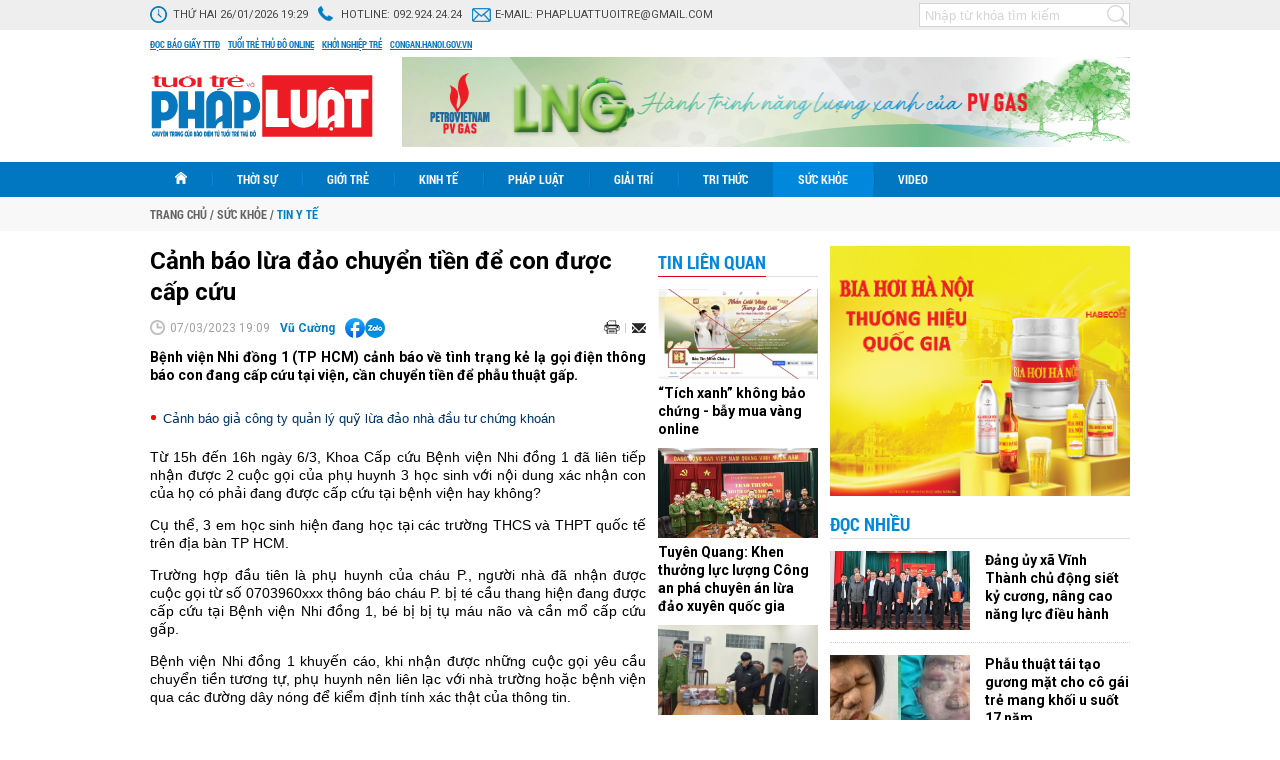

--- FILE ---
content_type: text/html; charset=utf-8
request_url: https://phapluat.tuoitrethudo.vn/canh-bao-lua-dao-chuyen-tien-de-con-duoc-cap-cuu-78083.html
body_size: 18920
content:
<!--
https://phapluat.tuoitrethudo.vn/ BASED ON MASTERCMS ULTIMATE EDITION 2019 VERSION 2.9 (BUILD: ?v=2.620241107111606)
PRODUCT SOLUTION HTTPS://MASTERCMS.ORG
-->
<!DOCTYPE html PUBLIC "-//W3C//DTD XHTML 1.0 Transitional//EN" "http://www.w3.org/TR/xhtml1/DTD/xhtml1-transitional.dtd">
<html xmlns="http://www.w3.org/1999/xhtml">
<head>
    <title>Cảnh báo lừa đảo chuyển tiền để con được cấp cứu</title>	
<meta http-equiv="Content-Type" content="text/html; charset=utf-8" />
<meta http-equiv="content-language" content="vi" />
<meta name="description" content="Bệnh viện Nhi đồng 1 (TP.HCM) cảnh báo về tình trạng kẻ lạ gọi điện thông báo con đang cấp cứu tại viện,." />
<meta name="keywords" content="cảnh báo,Bệnh viện Nhi đồng 1,lừa đảo" />
<meta http-equiv="REFRESH" content="1800" />
<meta name="news_keywords" content="cảnh báo,Bệnh viện Nhi đồng 1,lừa đảo" />
<meta name="robots" content="noodp,max-image-preview:large,index,follow" />
<meta name="pagegen" content="26-01-2026 19:29:48" />
<meta name="google-site-verification" content="95CLxHep83BeIqs-9KCvB4wNT5zQ-uGd1IE_xBfTSJ0" />
<meta name="alexaVerifyID" content="IyOAWrtFdNQSVZO_gDBWnsEy8n8"/>
<meta name="author" content="Tuổi trẻ và Pháp luật" />
<meta name="copyright" content="Tuổi trẻ và Pháp luật" />
<meta http-equiv="audience" content="General" />
<meta name="resource-type" content="Document" />
<meta name="distribution" content="Global" />
<meta name="revisit-after" content="1 days" />
<meta name="GENERATOR" content="https://phapluat.tuoitrethudo.vn/" />
<meta property="fb:pages" content="287193141862647" />
<meta property="fb:app_id" content="1797664406999705" />   
<meta property="og:locale" content="vi_VN" />
<meta property="og:type" content="article" />
<meta property="og:url" content="https://phapluat.tuoitrethudo.vn/canh-bao-lua-dao-chuyen-tien-de-con-duoc-cap-cuu-78083.html" />
<meta property="og:site_name" content="Tuổi trẻ và Pháp luật" />
<meta property="og:title" content="Cảnh báo lừa đảo chuyển tiền để con được cấp cứu" />
<meta property="og:image" content="https://phapluat.tuoitrethudo.vn/stores/news_dataimages/vuvancuong/032023/07/18/in_social/3949_khoa-covid-19-tre-em-1641560419809835634727-16781793002731029326812.jpg?randTime=1769430588" />
<meta property="og:image:width" content="1200" />
<meta property="og:image:height" content="630" />
<meta property="og:image:alt" content="Cảnh báo lừa đảo chuyển tiền để con được cấp cứu" />
<meta property="og:description" content="Bệnh viện Nhi đồng 1 (TP.HCM) cảnh báo về tình trạng kẻ lạ gọi điện thông báo con đang cấp cứu tại viện,." />
<meta property="article:section" content="Tin Y tế" />
<meta property="article:tag" content="cảnh báo,Bệnh viện Nhi đồng 1,lừa đảo" />
<meta property="article:published_time" content="2023-03-07T19:09:56+07:00" />
<meta property="og:updated_time" content="2023-03-07T19:09:56+07:00" />		
<meta name="application-name" content="Tuổi trẻ và Pháp luật" />
<meta http-equiv="X-UA-Compatible" content="IE=edge" />
<meta name="viewport" content="width=device-width">
<link rel="alternate" href="https://phapluat.tuoitrethudo.vn/canh-bao-lua-dao-chuyen-tien-de-con-duoc-cap-cuu-78083.html" hreflang="x-default" />
<link rel="canonical" href="https://phapluat.tuoitrethudo.vn/canh-bao-lua-dao-chuyen-tien-de-con-duoc-cap-cuu-78083.html" />
<link rel="alternate" type="application/rss+xml" title="RSS Feed for Cảnh báo lừa đảo chuyển tiền để con được cấp cứu" href="https://phapluat.tuoitrethudo.vn/rss_feed/suc-khoe/tin-y-te" />
<!-- <link rel="amphtml" href="https://phapluat.tuoitrethudo.vn/canh-bao-lua-dao-chuyen-tien-de-con-duoc-cap-cuu-78083.html&mobile=yes&amp=1" /> -->
 
<link rel="apple-touch-icon" sizes="57x57" href="/modules/frontend/themes/phapluat/images/favicon/apple-icon-57x57.png?v=2.620241107111606" />
<link rel="apple-touch-icon" sizes="60x60" href="/modules/frontend/themes/phapluat/images/favicon/apple-icon-60x60.png?v=2.620241107111606" />
<link rel="apple-touch-icon" sizes="72x72" href="/modules/frontend/themes/phapluat/images/favicon/apple-icon-72x72.png?v=2.620241107111606" />
<link rel="apple-touch-icon" sizes="76x76" href="/modules/frontend/themes/phapluat/images/favicon/apple-icon-76x76.png?v=2.620241107111606" />
<link rel="apple-touch-icon" sizes="114x114" href="/modules/frontend/themes/phapluat/images/favicon/apple-icon-114x114.png?v=2.620241107111606" />
<link rel="apple-touch-icon" sizes="120x120" href="/modules/frontend/themes/phapluat/images/favicon/apple-icon-120x120.png?v=2.620241107111606" />
<link rel="apple-touch-icon" sizes="144x144" href="/modules/frontend/themes/phapluat/images/favicon/apple-icon-144x144.png?v=2.620241107111606" />
<link rel="apple-touch-icon" sizes="152x152" href="/modules/frontend/themes/phapluat/images/favicon/apple-icon-152x152.png?v=2.620241107111606" />
<link rel="apple-touch-icon" sizes="180x180" href="/modules/frontend/themes/phapluat/images/favicon/apple-icon-180x180.png?v=2.620241107111606" />
<link rel="icon" type="image/png" sizes="192x192"  href="/modules/frontend/themes/phapluat/images/favicon/android-icon-192x192.png?v=2.620241107111606" />
<link rel="icon" type="image/png" sizes="32x32" href="/modules/frontend/themes/phapluat/images/favicon/favicon-32x32.png?v=2.620241107111606" />
<link rel="icon" type="image/png" sizes="96x96" href="/modules/frontend/themes/phapluat/images/favicon/favicon-96x96.png?v=2.620241107111606" />
<link rel="icon" type="image/png" sizes="16x16" href="/modules/frontend/themes/phapluat/images/favicon/favicon-16x16.png?v=2.620241107111606" />
<meta name="google-site-verification" content="oQxPt6kbSLq9sjnd2WTYFnDScxYwM6UR7DxTXQHJCVI" />
<!-- Global site tag (gtag.js) - Google Analytics -->
<script async src="https://www.googletagmanager.com/gtag/js?id=G-JVLXVVV5D0"></script>
<script>
  window.dataLayer = window.dataLayer || [];
  function gtag(){dataLayer.push(arguments);}
  gtag('js', new Date());

  gtag('config', 'G-JVLXVVV5D0');
</script>    <link href="https://fonts.googleapis.com/css?family=Roboto:400,400i,700,700i&amp;subset=vietnamese" rel="stylesheet" media="all" />
    <link href="/modules/frontend/themes/phapluat/css/style.css?v=2.620241107111606" charset="UTF-8" type="text/css" rel="stylesheet" media="all" />
    <script src="/modules/frontend/themes/phapluat/js/mastercms-ultimate-edition.js?v=2.620241107111606"></script>
    <script src="/modules/frontend/themes/phapluat/js/jquery.innerfade.js?v=2.620241107111606"></script>
    <script src="/modules/frontend/themes/phapluat/js/jquery-migrate.min.js?v=2.620241107111606"></script>
        <script src="/modules/frontend/themes/phapluat/js/highcharts.js?v=2.620241107111606"></script>
    <script src="/modules/frontend/themes/phapluat/js/data.js?v=2.620241107111606"></script>
        <script src="/modules/frontend/themes/phapluat/js/jquery.bxslider.js?v=2.620241107111606"></script>
    <script src="/modules/frontend/themes/phapluat/js/jquery-scrolltofixed-min.js?v=2.620241107111606"></script>
    <script src="/modules/frontend/themes/phapluat/js/jwplayer/jwplayer.js"></script>
    <script>jwplayer.key="oGJM/FhkI5HAbZ7t3Y2nb5feXksVhuPbnn0Nrw==";</script>
    <script>
        $(document).ready(function(e) {
            $('.banner-innerfade').innerfade({
                speed: '750',
                timeout: 5000,
                type: 'sequence'
            });
            // shared banners
            $('.banner-share').bxSlider({
                mode: 'fade',
                speed: '100',
                auto: true,
                pause: 4000,
                controls: false,
                pager: false
            });
            $(window).bind('scroll', function() {
                if ($(window).scrollTop() > 156) {
                    $('#top-menu-page').addClass('f-nav');
                }
                else {
                    $('#top-menu-page').removeClass('f-nav');
                }
            }); 

            $("#__MB_FILTER_DATE").datepicker({
                 dateFormat:'yy-mm-dd',
                 maxDate:0,
                 onSelect: function(dateText, inst) {
                 window.location = window.location.href  + '&fv='+dateText;
                 }
            });

            var myString = "" ;
            if (myString!=''){
                myArray = myString.split(" ");
                for(i=0;i<myArray.length;i++)
                {
                    $('.__MB_CATEGORY_LIST .bx-title').highlight(myArray[i]);
                }              
            }

            // BO SUNG CONG CU TINH TRUY CAP VIDEO YOUTUBE EMBED        
            var checkHaveEmbedVideo             =   $('.__MB_YOUTUBE_VIDEO_EMBED').size();      
            if(checkHaveEmbedVideo>0){
                var tag = document.createElement('script');
                tag.src = "https://www.youtube.com/player_api";
                var firstScriptTag = document.getElementsByTagName('script')[0];
                firstScriptTag.parentNode.insertBefore(tag, firstScriptTag);
            }
            
            //THONG KE LUOT XEM VIDEO FILE
            $(".__MB_VIDEO_JS_STATS").bind("play", function() {
                var getVideoId    =   $(this).attr('video-id');   
                $.getJSON( "https://phapluat.tuoitrethudo.vn/member.api?act=X192aWRlb19jb3VudF9jbGlja3NfXw==&token=85e16f754d5c7f7ffd1deba3a8dce9cc&vid="+getVideoId, function( data ) {
                });
                //alert(getVideoId);
            });
            var player;
            function onYouTubePlayerAPIReady(){
                player = new YT.Player('youtubeplayer', {
                  events:
                    {      
                        'onStateChange': function (event){
                            if (event.data == YT.PlayerState.PLAYING){
                                saveClickVideo();                                      
                            }
                        }
                    }
                        
                });
            }
            
            function saveClickVideo(){
                var getVideoId  =   $('.__MB_YOUTUBE_VIDEO_EMBED').attr('video-id');        
                $.getJSON( "https://phapluat.tuoitrethudo.vn/member.api?act=X192aWRlb19jb3VudF9jbGlja3NfXw==&token=85e16f754d5c7f7ffd1deba3a8dce9cc&vid="+getVideoId, function( data ) {
                  
                });
            }

            //$('.category-center .banner-300:last-child').addClass('banner-300-sticky');
            $('.banner-160:last-child').addClass('banner-160-sticky');
            var summaries = $('.banner-160-sticky');
            summaries.each(function(i) {
                var summary = $(summaries[i]);
                var next = summaries[i + 1];

                summary.scrollToFixed({
                    //marginTop: $('.header').outerHeight(true) + 22,
                    marginTop: 36,
                    limit: function() {
                        var limit = 0;
                        if (next) {
                            limit = $(next).offset().top - $(this).outerHeight(true) - 10;                          
                        } else {
                            limit = $('#banner-end').offset().top - $(this).outerHeight(true) - 10;
                        }
                        return limit;
                    },
                    zIndex: 999
                });
            });
                        // var summaries2 = $('.hna-mostread');
            // summaries2.each(function(i) {
            //     var summary2 = $(summaries2[i]);
            //     var next2 = summaries2[i + 1];

            //     summary2.scrollToFixed({
            //         //marginTop: $('.header').outerHeight(true) + 22,
            //         marginTop: 36,
            //         limit: function() {
            //             var limit2 = 0;
            //             if (next2) {
            //                 limit2 = $(next2).offset().top - $(this).outerHeight(true) - 10;                          
            //             } else {
            //                 limit2 = $('#banner-end').offset().top - $(this).outerHeight(true) - 250;
            //             }
            //             return limit2;
            //         },
            //         zIndex: 999
            //     });
            // });
                    });
    </script>
</head>

<body id="hpny-pltttd" >
    <script>
  window.fbAsyncInit = function() {
    FB.init({
      appId      : '1797664406999705',
      cookie     : true,
      xfbml      : true,
      version    : 'v11.0'
    });
      
    FB.AppEvents.logPageView();   
      
  };

  (function(d, s, id){
     var js, fjs = d.getElementsByTagName(s)[0];
     if (d.getElementById(id)) {return;}
     js = d.createElement(s); js.id = id;
     js.src = "https://connect.facebook.net/en_US/sdk.js";
     fjs.parentNode.insertBefore(js, fjs);
   }(document, 'script', 'facebook-jssdk'));
</script><script type="application/ld+json">
{
  "@context": "https://schema.org",
  "@type": "NewsArticle",
  "mainEntityOfPage": {
    "@type": "WebPage",
    "@id": "https://phapluat.tuoitrethudo.vn/canh-bao-lua-dao-chuyen-tien-de-con-duoc-cap-cuu-78083.html"
  },
  "headline": "Cảnh báo lừa đảo chuyển tiền để con được cấp cứu",
  "description": "Bệnh viện Nhi đồng 1 (TP.HCM) cảnh báo về tình trạng kẻ lạ gọi điện thông báo con đang cấp cứu tại viện,.",
  "image": {
    "@type": "ImageObject",
    "url": "https://phapluat.tuoitrethudo.vn/stores/news_dataimages/vuvancuong/032023/07/18/in_social/3949_khoa-covid-19-tre-em-1641560419809835634727-16781793002731029326812.jpg?randTime=1769430588",
    "width": 720,
    "height": 480
  },
  "datePublished": "2023-03-07T19:09:56+07:00",
  "dateModified": "2023-03-07T19:09:56+07:00",
  "author": {
    "@type": "Person",
    "name": "Vũ Cường&#47;"
  },
  "publisher": {
    "@type": "Organization",
    "name": "https://phapluat.tuoitrethudo.vn/",
    "logo": {
      "@type": "ImageObject",
      "url": "https://phapluat.tuoitrethudo.vn/modules/frontend/themes/phapluat/images/logo.png",
      "width": 300
    }
  }
}
</script>
<link rel="stylesheet" type="text/css" href="/modules/frontend/themes/phapluat/css/css_mastercms_article_style_controler.css?v=2.620241107111606" media="all" />
<script type="text/javascript" src="/modules/frontend/themes/phapluat/js/mastercms_contents_processing.js?v=2.620241107111606"></script>
	<div class="webpage fw lt">
		<div class="webpage-container fw lt clearfix">
			<div class="top-header-page fw lt clearfix">
    <div class="site-container clearfix">
        <ul class="lt">
            <li>
                <span class="icon-system-date">Thứ hai 26/01/2026 19:29</span>
            </li>
            <li>
                <span class="icon-hotline">Hotline: <a href="tel:0945435599">092.924.24.24</a></span>
            </li>
            <li>
                <span class="icon-email">E-mail: <a href="mailto:phapluattuoitre@gmail.com">phapluattuoitre@gmail.com</a></span>
            </li>
        </ul>
        <ul class="rt">
            <!-- <li>
                <span><img src="/modules/frontend/themes/phapluat/images/btn-utility.png?v=2.620241107111606" width="80" alt="Tiện ích" /></span>
            </li> -->
            <li>
                <div class="box-search-right rt">
                    <form id="frmSearch" class="https://phapluat.tuoitrethudo.vn/search_enginer.html?p=tim-kiem" name="frmSearch">
                        <input type="text" value="" placeholder="Nhập từ khóa tìm kiếm" onkeypress="return enter_search_q(event);" name="q">
                        <input type="button" value="" onclick="return submit_search_q();">
                    </form>
                </div>
            </li>
        </ul>
    </div>
</div>
<div class="top-page-external-link fw lt clearfix">
    <div class="site-container">
        <a href="https://tuoitrethudo.vn/bao-in" target="_blank">Đọc báo giấy TTTĐ</a>
        <a href="https://tuoitrethudo.vn/" target="_blank">Tuổi trẻ thủ đô online</a>
        <a href="https://khoinghieptre.tuoitrethudo.vn/" target="_blank">Khởi nghiệp trẻ</a>
        <!-- <a href="" target="_blank">Tuổi trẻ và đời sống</a> -->
        <a href="https://congan.hanoi.gov.vn/" target="_blank">congan.hanoi.gov.vn</a>
    </div>
</div>
<div class="top-page-content fw lt clearfix">
    <div class="site-container">
        <a class="logo lt" href="https://phapluat.tuoitrethudo.vn/" title="Tuổi trẻ và Pháp luật">
            <img src="/modules/frontend/themes/phapluat/images/logo.svg?v=2.620241107111606" alt="Tuổi trẻ và Pháp luật" height="65" />
        </a>
        <!-- <a class="logo lt" href="https://phapluat.tuoitrethudo.vn/" title="Tuổi trẻ và Pháp luật" style="padding: 0;width: 245px;">
            <img src="/modules/frontend/themes/phapluat/images/xmas2021/logo-xmas-2021.png?v=2.620241107111606" alt="Tuổi trẻ và Pháp luật" height="57" style="height: 113px;margin: -27px 0 0 -75px;" />
        </a> -->
        <!-- <a class="logo lt" href="https://phapluat.tuoitrethudo.vn/" title="Tuổi trẻ và Pháp luật" style="padding: 0;width: 245px;">
            <img src="/modules/frontend/themes/phapluat/images/hpny/logo.png?v=2.620241107111606" alt="Tuổi trẻ và Pháp luật" height="88" style="height: 88px;">
        </a> -->
                <div class="banner banner-728x90 rt">
            <ul class="banner-share clearfix" style="height: 90px;">
                 
                <li>
                    <a href="https://phapluat.tuoitrethudo.vn/adsfw/1/0/MjMz&mode=default&zone=qc-top-header-xuyen-trang" class="__ads_click" target=_blank><img border=0  src="https://phapluat.tuoitrethudo.vn/stores/ads_data/dientu2019/072023/18/23/3712_banner-LNG-729x90-CHON.png?rt=20230718233712" alt="banner-top-728x90-pv-gas-32-nam" style="vertical-align:middle;" width="728" height="90"/></a> 
                </li>
                  
            </ul>
        </div>
            </div>
</div>
<div id="top-menu-page" class="top-page-menu fw lt clearfix">
    <div class="site-container">
        <ul class="lt">
            <li class="menu-item homepage">
                <a class="menu-item-link" href="https://phapluat.tuoitrethudo.vn/" title="Tuổi trẻ và Pháp luật">
                    <img src="/modules/frontend/themes/phapluat/images/ico-home.png?v=2.620241107111606" alt="Tuổi trẻ và Pháp luật" />
                </a>
            </li>
                        <li class="menu-item ">
                <a class="menu-item-link " href="https://phapluat.tuoitrethudo.vn/thoi-su">Thời sự</a>    
                <ul class="sub-menu">
                                        <li>
                        <a href="https://phapluat.tuoitrethudo.vn/thoi-su/chinh-tri">Chính trị</a>
                    </li>
                                        <li>
                        <a href="https://phapluat.tuoitrethudo.vn/thoi-su/xa-hoi">Xã hội</a>
                    </li>
                                        <li>
                        <a href="https://phapluat.tuoitrethudo.vn/thoi-su/phan-tich-binh-luan">Phân tích - Bình luận</a>
                    </li>
                     
                </ul>               
            </li>
                        <li class="menu-item ">
                <a class="menu-item-link " href="https://phapluat.tuoitrethudo.vn/gioi-tre">Giới trẻ</a>    
                <ul class="sub-menu">
                                        <li>
                        <a href="https://phapluat.tuoitrethudo.vn/gioi-tre/doan-doi">Đoàn - Đội</a>
                    </li>
                                        <li>
                        <a href="https://phapluat.tuoitrethudo.vn/gioi-tre/genz">Genz</a>
                    </li>
                                        <li>
                        <a href="https://phapluat.tuoitrethudo.vn/gioi-tre/hot-trend">Hot trend</a>
                    </li>
                     
                </ul>               
            </li>
                        <li class="menu-item ">
                <a class="menu-item-link " href="https://phapluat.tuoitrethudo.vn/kinh-te">Kinh tế</a>    
                <ul class="sub-menu">
                                        <li>
                        <a href="https://phapluat.tuoitrethudo.vn/kinh-te/thi-truong-tieu-dung">Thị trường - Tiêu dùng</a>
                    </li>
                                        <li>
                        <a href="https://phapluat.tuoitrethudo.vn/kinh-te/tai-chinh-doanh-nghiep">Tài chính - Doanh nghiệp</a>
                    </li>
                                        <li>
                        <a href="https://phapluat.tuoitrethudo.vn/kinh-te/bat-dong-san">Bất động sản</a>
                    </li>
                     
                </ul>               
            </li>
                        <li class="menu-item ">
                <a class="menu-item-link " href="https://phapluat.tuoitrethudo.vn/phap-luat">Pháp luật</a>    
                <ul class="sub-menu">
                                        <li>
                        <a href="https://phapluat.tuoitrethudo.vn/phap-luat/an-ninh-trat-tu">An ninh trật tự</a>
                    </li>
                                        <li>
                        <a href="https://phapluat.tuoitrethudo.vn/phap-luat/bao-ve-nguoi-tieu-dung">Bảo vệ người tiêu dùng</a>
                    </li>
                                        <li>
                        <a href="https://phapluat.tuoitrethudo.vn/phap-luat/nhip-cau-ban-doc">Nhịp cầu bạn đọc</a>
                    </li>
                     
                </ul>               
            </li>
                        <li class="menu-item ">
                <a class="menu-item-link " href="https://phapluat.tuoitrethudo.vn/giai-tri">Giải trí</a>    
                <ul class="sub-menu">
                                        <li>
                        <a href="https://phapluat.tuoitrethudo.vn/giai-tri/the-thao">Thể thao</a>
                    </li>
                                        <li>
                        <a href="https://phapluat.tuoitrethudo.vn/giai-tri/van-hoa">Văn hóa</a>
                    </li>
                                        <li>
                        <a href="https://phapluat.tuoitrethudo.vn/giai-tri/du-lich">Du lịch</a>
                    </li>
                     
                </ul>               
            </li>
                        <li class="menu-item ">
                <a class="menu-item-link " href="https://phapluat.tuoitrethudo.vn/tri-thuc">Tri thức</a>    
                <ul class="sub-menu">
                                        <li>
                        <a href="https://phapluat.tuoitrethudo.vn/tri-thuc/khoa-hoc-cong-nghe">Khoa học - Công nghệ</a>
                    </li>
                                        <li>
                        <a href="https://phapluat.tuoitrethudo.vn/tri-thuc/giao-duc">Giáo dục</a>
                    </li>
                                        <li>
                        <a href="https://phapluat.tuoitrethudo.vn/tri-thuc/cau-chuyen-hoc-duong">Câu chuyện học đường</a>
                    </li>
                     
                </ul>               
            </li>
                        <li class="menu-item active">
                <a class="menu-item-link active" href="https://phapluat.tuoitrethudo.vn/suc-khoe">Sức khỏe</a>    
                <ul class="sub-menu">
                                        <li>
                        <a href="https://phapluat.tuoitrethudo.vn/suc-khoe/tin-y-te">Tin Y tế</a>
                    </li>
                                        <li>
                        <a href="https://phapluat.tuoitrethudo.vn/suc-khoe/khoe-dep">Khỏe - Đẹp</a>
                    </li>
                                        <li>
                        <a href="https://phapluat.tuoitrethudo.vn/suc-khoe/y-hoc-bon-phuong">Y học bốn phương</a>
                    </li>
                     
                </ul>               
            </li>
                        <li class="menu-item ">
                <a class="menu-item-link " href="https://phapluat.tuoitrethudo.vn/videos">Video</a>    
                <ul class="sub-menu">
                                        <li>
                        <a href="https://phapluat.tuoitrethudo.vn/videos/cong-dong-mang">Cộng đồng mạng</a>
                    </li>
                                        <li>
                        <a href="https://phapluat.tuoitrethudo.vn/videos/cuoi">Cười</a>
                    </li>
                                        <li>
                        <a href="https://phapluat.tuoitrethudo.vn/videos/kham-pha">Khám phá</a>
                    </li>
                     
                </ul>               
            </li>
             
        </ul>
    </div>
</div>
<div class="breakingnews fw lt clearfix">
    <div class="site-container">
        <ul class="breadcrumb fw lt clearfix" itemscope itemtype="https://schema.org/BreadcrumbList">
            <li class="lt">
                <a href="https://phapluat.tuoitrethudo.vn/" title="Tuổi trẻ và Pháp luật">
                    <span>Trang chủ</span>
                </a>
            </li>
                        <li class="lt"><span class="slash">/</span></li>
            <li class="first lt" itemprop="itemListElement" itemscope itemtype="https://schema.org/ListItem">
                <a class="actived" itemprop="item" href="https://phapluat.tuoitrethudo.vn/suc-khoe" title="Sức khỏe">
                    <span itemprop="name">Sức khỏe</span>
                    <meta itemprop="position" content="1">
                </a>
            </li>
                        <li class="lt"><span class="slash">/</span></li>
            <li class="last lt" itemprop="itemListElement" itemscope itemtype="https://schema.org/ListItem">
                <a itemprop="item" href="https://phapluat.tuoitrethudo.vn/suc-khoe/tin-y-te" title="Tin Y tế">
                    <span itemprop="name">Tin Y tế</span>
                    <meta itemprop="position" content="2">
                </a>
            </li>
                    </ul>
    </div>
</div>
			<div class="body-content fw lt clearfix">
				<div class="site-container">
					<div class="main-body fw lt clearfix">	
						<div class="category-left lt">
							<div class="__MB_DETAIL fw lt clearfix">
								<div class="__MB_DETAIL_ART fw lt clearfix">
									                            		<span class="post-subtitle"></span>
									<h1>Cảnh báo lừa đảo chuyển tiền để con được cấp cứu</h1>
									<div class="social-detail mb-10 fw lt clearfix">                 
	                                    <span class="bx-date lt"><span class="format_time">07/03/2023 19:09</span></span>
																				<a class="bx-post-author lt" href="https://phapluat.tuoitrethudo.vn/tac-gia/vu-cuong-45.sign">Vũ Cường</a>
											                                    <div class="hna-emag-share" style="display: inline-flex;gap: 10px;align-items: center;height: 20px;line-height: 0;vertical-align: -4px;margin-left: 10px;">
                                            <a href="https://www.facebook.com/sharer/sharer.php?u=https://phapluat.tuoitrethudo.vn/canh-bao-lua-dao-chuyen-tien-de-con-duoc-cap-cuu-78083.html" target="_blank" title="Chia sẻ bài viết lên Facebook" rel="nofollow">
                                                <img src="[data-uri]" width="20" height="20" alt="Chia sẻ bài viết lên Facebook" title="Chia sẻ bài viết lên Facebook" />
                                            </a>
                                            <div class="share-social__link zalo zalo-share-button" style="cursor: pointer;" title="Chia sẻ bài viết lên Zalo" data-title="Cảnh báo lừa đảo chuyển tiền để con được cấp cứu" data-url="https://phapluat.tuoitrethudo.vn/canh-bao-lua-dao-chuyen-tien-de-con-duoc-cap-cuu-78083.html" data-oaid="579745863508352884" data-layout="3" data-color="blue" data-customize="true" data-share-type="zalo">
                                                <img src="[data-uri]" width="20" height="20" alt="Chia sẻ bài viết lên Zalo" title="Chia sẻ bài viết lên Zalo" />
                                            </div>
                                            <script src="https://sp.zalo.me/plugins/sdk.js" async></script>
                                        </div> 
	                                    <a class="mail-detail email-button" onclick="return addthis_sendto('email');" href="javascript:void();" title="Email" rel="nofollow">
	                                        <img src="/modules/frontend/themes/phapluat/images/ico-mail.png?v=2.620241107111606" width="15" alt="Email" />
	                                    </a>  	                                    
	                                    <a class="print-detail" href="https://phapluat.tuoitrethudo.vn/apicenter@/print_article&i=78083" target="_blank">
	                                        <img src="/modules/frontend/themes/phapluat/images/ico-print.png?v=2.620241107111606" width="16" alt="Print" />
	                                    </a>
	                                    <script type="text/javascript" src="/modules/frontend/themes/phapluat/js/addthis_widget.js#pubid=xa-52303bc5679229f6"></script>
	                                </div>
									<div class="bx-description mb-10 fw lt clearfix">Bệnh viện Nhi đồng 1 (TP HCM) cảnh báo về tình trạng kẻ lạ gọi điện thông báo con đang cấp cứu tại viện, cần chuyển tiền để phẫu thuật gấp.</div>
									<div class="bx-category __MASTERCMS_CONTENT __MB_CONTENT_FOR_PRINTER fw lt clearfix">
										<div class="fw lt clearfix"><table class="__MB_ARTICLE_A">  	<tbody>  		<tr>  			<td align="left"><a href="https://phapluat.tuoitrethudo.vn/canh-bao-gia-cong-ty-quan-ly-quy-lua-dao-nha-dau-tu-chung-khoan-77908.html" title="Cảnh báo giả công ty quản lý quỹ lừa đảo nhà đầu tư chứng khoán">Cảnh báo giả công ty quản lý quỹ lừa đảo nhà đầu tư chứng khoán</a></td>  		</tr>  	</tbody>  </table>    <p style="text-align: justify;">Từ 15h đến 16h ngày 6/3, Khoa Cấp cứu Bệnh viện Nhi đồng 1 đã liên tiếp nhận được 2 cuộc gọi của phụ huynh 3 học sinh với nội dung xác nhận con của họ có phải đang được cấp cứu tại bệnh viện hay không?</p>    <p style="text-align: justify;">Cụ thể, 3 em học sinh hiện đang học tại các trường THCS và THPT quốc tế trên địa bàn TP HCM.</p>    <p style="text-align: justify;">Trường hợp đầu tiên là phụ huynh của cháu P., người nhà đã nhận được cuộc gọi từ số 0703960xxx thông báo cháu P. bị té cầu thang hiện đang được cấp cứu tại Bệnh viện Nhi đồng 1, bé bị bị tụ máu não và cần mổ cấp cứu gấp.</p>    <p style="text-align: justify;">Bệnh viện Nhi đồng 1 khuyến cáo, khi nhận được những cuộc gọi yêu cầu chuyển tiền tương tự, phụ huynh nên liên lạc với nhà trường hoặc bệnh viện qua các đường dây nóng để kiểm định tính xác thật của thông tin.</p>    <table class="MASTERCMS_TPL_TABLE" style="width: 100%;">  	<tbody>  		<tr>  			<td><img  src="https://phapluat.tuoitrethudo.vn/stores/news_dataimages/vuvancuong/032023/07/18/3949_khoa-covid-19-tre-em-1641560419809835634727-16781793002731029326812.jpg?rt=20230307183950" class="__img_mastercms mastercms_lazyload" alt="Bệnh viện Nhi đồng 1 khẳng định không bao giờ có chuyện yêu cầu bệnh nhân hoặc gia đình phải đóng tiền trước rồi mới cấp cứu. (Ảnh: Hoàng Lan)" style="max-width:100%; padding:0px; margin:0px;" title="Bệnh viện Nhi đồng 1 khẳng định không bao giờ có chuyện yêu cầu bệnh nhân hoặc gia đình phải đóng tiền trước rồi mới cấp cứu. (Ảnh: Hoàng Lan)"></td>  		</tr>  		<tr>  			<td>Bệnh viện Nhi đồng 1 khẳng định không bao giờ có chuyện yêu cầu bệnh nhân hoặc gia đình phải đóng tiền trước rồi mới cấp cứu. (Ảnh: Hoàng Lan)</td>  		</tr>  	</tbody>  </table>    <p style="text-align: justify;">Đồng thời, Bệnh viện Nhi đồng 1 cũng khẳng định rằng, bệnh viện luôn đặt tính mạng người bệnh lên trên hết nên không bao giờ có chuyện yêu cầu bệnh nhân hoặc gia đình phải đóng tiền trước rồi mới cấp cứu.</p>    <p style="text-align: justify;">Đặc biệt, trong trường hợp bệnh nhân nghèo, có hoàn cảnh khó khăn, bệnh viện sẽ xem xét để miễn hoặc giảm viện phí từ nguồn trợ giúp xã hội hoặc các quỹ từ thiện.</p></div>
                                        <div align="right"><strong>Vũ Cường</strong></div>
										<!-- <div class="_MB_SOURCE_LINK" align="left"><i></i></div> -->
										<div class="_MB_ITEM_SOURCE_URL" align="right"><i></i></div>
										<div class="link-source-wrapper is-web clearfix" id="urlSource">
											<a class="link-source-name" title="" target="_blank" rel="nofollow" href="">
												<span class="link-source-text-name"></span>
												<img class="ico-source-link" src="/modules/frontend/themes/phapluat/images/ico-source-link.svg?v=2.620241107111606" width="14" height="14" alt="ico-source-link" />
											</a>
											<div class="link-source-detail">
												<div class="sourcelinktop">
													<span class="link-source-detail-title">Link bài gốc</span>
													<span class="btn-copy-link-source" data-link="">
														<img class="ico-copy-link" src="/modules/frontend/themes/phapluat/images/ico-copy-link.svg?v=2.620241107111606" width="10" height="10" alt="ico-copy-link" />
														<i>Copy link</i>
													</span>
												</div>
												<a class="link-source-full" title="" target="_blank" rel="nofollow" href=""></a>
												<div class="arrow-down"></div>
											</div>
										</div>
										<script>
											$(document).ready(function(){
												if(''==''){
													$('.link-source-wrapper').remove();
												}else{
													$('.link-source-wrapper').show();
													$('._MB_ITEM_SOURCE_URL').hide();
												}
												$('#urlSource .btn-copy-link-source').on('click', function () {
													var str = $(this).attr('data-link');
													if (str != '') {
														copyStringToClipboard(str);
														$(this).find('i').text('Link đã copy!');

														setTimeout(function () {
															$('.btn-copy-link-source').find('i').text('Copy link');
														}, 3000);
													}
												});
											});	
											function copyStringToClipboard(n) {
												var t, i, r, u, f, e;
												try {
													t = document.createElement("textarea");
													t.setAttribute("readonly", !0);
													t.setAttribute("contenteditable", !0);
													t.style.position = "fixed";
													t.value = n;
													document.body.appendChild(t);
													t.focus();
													t.select();
													r = document.createRange();
													r.selectNodeContents(t);
													u = window.getSelection();
													u.removeAllRanges();
													u.addRange(r);
													t.setSelectionRange(0, t.value.length);
													i = document.execCommand("copy")
												} catch (o) {
													console.error(o);
													i = null
												} finally {
													document.body.removeChild(t)
												}
												return !i && (f = navigator.platform.toUpperCase().indexOf("MAC") >= 0, e = f ? "âŒ˜C" : "CTRL+C", i = prompt("Press " + e, n), !i) ? !1 : !0
											}
										</script>
									</div>
									<div style="display: none;">
										<iframe rel="nofollow" src="https://phapluat.tuoitrethudo.vn/widgets@/article_statistic&aid=NzgwODM=&sid=259p28j3f7i6ns9qkhvno8f4k3" width="0" height="0"></iframe> 
										<input type="hidden" name="__printURL" value="https://phapluat.tuoitrethudo.vn/canh-bao-lua-dao-chuyen-tien-de-con-duoc-cap-cuu-78083.html"/>  
										<input type="hidden" name="__PARAMS_ID_WIDGET" class="__PARAMS_ID_WIDGET" data-type="user_comments" value="NzgwODM="/> 
									</div> 
																		<div class="bx-category boxTags fw lt clearfix">
		                                <span>Tags:</span>
		                                  
		                                <a rel="nofollow" href="https://phapluat.tuoitrethudo.vn/tags/canh-bao-2552.tag" title="cảnh báo">cảnh báo</a>
		                                  
		                                <a rel="nofollow" href="https://phapluat.tuoitrethudo.vn/tags/benh-vien-nhi-dong-1-41053.tag" title="Bệnh viện Nhi đồng 1">Bệnh viện Nhi đồng 1</a>
		                                  
		                                <a rel="nofollow" href="https://phapluat.tuoitrethudo.vn/tags/lua-dao-1788.tag" title="lừa đảo">lừa đảo</a>
		                                 
		                            </div>
		                                	
		                            <div id="comment-system-cms" class="boxCemt fw lt mb-12 clearfix">
		                            		                                <div class="__API_WIDGET" data-type="user_comments" data-url="https://phapluat.tuoitrethudo.vn/apicenter@/user_comments&tpl_gui=tpl_member_comments_file_1&sidinfo=204&secure_token=737ccd61c965ce1466ecfb9c78ae0ed4"></div>            
		                            		                            </div>
		                            									<div class="bx-category bx-latestNews fw lt clearfix">
										<div class="bx-category-title fw lt clearfix">
											<h4>
												<span>Tin mới</span>
											</h4>
										</div>
										<div class="bx-category-content fw lt clearfix">
																						<div class="bx-article">
												<a class="bx-image" href="https://phapluat.tuoitrethudo.vn/doan-cong-tac-bo-y-te-lam-viec-voi-nganh-y-te-tinh-tuyen-quang-113194.html" title='Đoàn công tác Bộ Y tế làm việc với ngành Y tế tỉnh Tuyên Quang'>
																										<img src="https://phapluat.tuoitrethudo.vn/stores/news_dataimages/levanson/012026/26/13/croped/5738_TQ.jpg?ran=1769430588" width="157" alt='Đoàn công tác Bộ Y tế làm việc với ngành Y tế tỉnh Tuyên Quang' />
																									</a>
												<a class="bx-title" href="https://phapluat.tuoitrethudo.vn/doan-cong-tac-bo-y-te-lam-viec-voi-nganh-y-te-tinh-tuyen-quang-113194.html" title='Đoàn công tác Bộ Y tế làm việc với ngành Y tế tỉnh Tuyên Quang'>
													                                            Đoàn công tác Bộ Y tế làm việc với ngành Y tế tỉnh Tuyên Quang	                                            												</a>
											</div>
																						<div class="bx-article">
												<a class="bx-image" href="https://phapluat.tuoitrethudo.vn/bo-y-te-canh-bao-san-pham-sua-cong-thuc-aptamil-infant-formula-800g-113182.html" title='Bộ Y tế cảnh báo sản phẩm sữa công thức Aptamil Infant Formula 800g'>
																										<img src="https://phapluat.tuoitrethudo.vn/stores/news_dataimages/quanngocly/012026/26/10/croped/4347_sua_nhiem_doc_to.jpg?ran=1769430588" width="157" alt='Bộ Y tế cảnh báo sản phẩm sữa công thức Aptamil Infant Formula 800g' />
																									</a>
												<a class="bx-title" href="https://phapluat.tuoitrethudo.vn/bo-y-te-canh-bao-san-pham-sua-cong-thuc-aptamil-infant-formula-800g-113182.html" title='Bộ Y tế cảnh báo sản phẩm sữa công thức Aptamil Infant Formula 800g'>
													                                            Bộ Y tế cảnh báo sản phẩm sữa công thức Aptamil Infant Formula 800g	                                            												</a>
											</div>
																						<div class="bx-article">
												<a class="bx-image" href="https://phapluat.tuoitrethudo.vn/phu-tho-phan-dau-tiep-nhan-57000-don-vi-mau-trong-nam-2026-113065.html" title='Phú Thọ phấn đấu tiếp nhận 57.000 đơn vị máu trong năm 2026'>
																										<img src="https://phapluat.tuoitrethudo.vn/stores/news_dataimages/levanson/012026/22/14/croped/1253_HiYn_mau.jpg?ran=1769430588" width="157" alt='Phú Thọ phấn đấu tiếp nhận 57.000 đơn vị máu trong năm 2026' />
																									</a>
												<a class="bx-title" href="https://phapluat.tuoitrethudo.vn/phu-tho-phan-dau-tiep-nhan-57000-don-vi-mau-trong-nam-2026-113065.html" title='Phú Thọ phấn đấu tiếp nhận 57.000 đơn vị máu trong năm 2026'>
													                                            Phú Thọ phấn đấu tiếp nhận 57.000 đơn vị máu trong năm 2026	                                            												</a>
											</div>
																						<div class="bx-article">
												<a class="bx-image" href="https://phapluat.tuoitrethudo.vn/cong-ty-gamma-san-xuat-kinh-doanh-san-pham-cham-soc-da-kem-chat-luong-113070.html" title='Công ty GAMMA sản xuất, kinh doanh sản phẩm chăm sóc da kém chất lượng'>
																										<img src="https://phapluat.tuoitrethudo.vn/stores/news_dataimages/nguyenvanhuy/012026/22/15/croped/0146_neoperm-plus-1.jpg?ran=1769430588" width="157" alt='Công ty GAMMA sản xuất, kinh doanh sản phẩm chăm sóc da kém chất lượng' />
																									</a>
												<a class="bx-title" href="https://phapluat.tuoitrethudo.vn/cong-ty-gamma-san-xuat-kinh-doanh-san-pham-cham-soc-da-kem-chat-luong-113070.html" title='Công ty GAMMA sản xuất, kinh doanh sản phẩm chăm sóc da kém chất lượng'>
													                                            Công ty GAMMA sản xuất, kinh doanh sản phẩm chăm sóc da kém chất lượng	                                            												</a>
											</div>
																						<div class="bx-article">
												<a class="bx-image" href="https://phapluat.tuoitrethudo.vn/phat-hien-nhieu-ken-san-trong-chan-benh-nhan-113043.html" title='Phát hiện nhiều kén sán trong chân bệnh nhân'>
																										<img src="https://phapluat.tuoitrethudo.vn/stores/news_dataimages/quanngocly/012026/22/10/croped/4514_keYn-saYn.jpg?ran=1769430588" width="157" alt='Phát hiện nhiều kén sán trong chân bệnh nhân' />
																									</a>
												<a class="bx-title" href="https://phapluat.tuoitrethudo.vn/phat-hien-nhieu-ken-san-trong-chan-benh-nhan-113043.html" title='Phát hiện nhiều kén sán trong chân bệnh nhân'>
													                                            Phát hiện nhiều kén sán trong chân bệnh nhân	                                            												</a>
											</div>
																						<div class="bx-article">
												<a class="bx-image" href="https://phapluat.tuoitrethudo.vn/ngam-dau-but-trong-luc-hoc-tap-be-trai-bi-di-vat-roi-vao-duong-tho-113036.html" title='Ngậm đầu bút trong lúc học tập, bé trai bị dị vật rơi vào đường thở'>
																										<img src="https://phapluat.tuoitrethudo.vn/stores/news_dataimages/quanngocly/012026/22/10/2553_ngoi-but.jpg?rt=20260122102555?ran=1769430588" width="157" alt='Ngậm đầu bút trong lúc học tập, bé trai bị dị vật rơi vào đường thở' />
																									</a>
												<a class="bx-title" href="https://phapluat.tuoitrethudo.vn/ngam-dau-but-trong-luc-hoc-tap-be-trai-bi-di-vat-roi-vao-duong-tho-113036.html" title='Ngậm đầu bút trong lúc học tập, bé trai bị dị vật rơi vào đường thở'>
													                                            Ngậm đầu bút trong lúc học tập, bé trai bị dị vật rơi vào đường thở	                                            												</a>
											</div>
																					</div>
									</div>
																		<div class="bx-category bx-otherNews fw lt clearfix">
										<div class="bx-category-title fw lt clearfix">
											<h4>
												<span>Tin khác</span>
											</h4>
										</div>
										<div class="bx-category-content fw lt clearfix">
																						<div class="bx-article">
												<a class="bx-title" href="https://phapluat.tuoitrethudo.vn/thuc-hien-thanh-cong-cat-da-nang-than-va-ghep-than-dong-thoi-113010.html" title='Thực hiện thành công cắt đa nang thận và ghép thận đồng thời'>
													                                            Thực hiện thành công cắt đa nang thận và ghép thận đồng thời	                                            												</a>
											</div>
																						<div class="bx-article">
												<a class="bx-title" href="https://phapluat.tuoitrethudo.vn/ba-tre-nho-nhap-vien-nghi-do-ngo-doc-thuoc-an-than-113009.html" title='Ba trẻ nhỏ nhập viện nghi do ngộ độc thuốc an thần'>
													                                            Ba trẻ nhỏ nhập viện nghi do ngộ độc thuốc an thần	                                            												</a>
											</div>
																						<div class="bx-article">
												<a class="bx-title" href="https://phapluat.tuoitrethudo.vn/bong-nang-do-dien-thoai-phat-no-khi-vua-sac-vua-su-dung-112961.html" title='Bỏng nặng do điện thoại phát nổ khi vừa sạc vừa sử dụng'>
													                                            Bỏng nặng do điện thoại phát nổ khi vừa sạc vừa sử dụng	                                            												</a>
											</div>
																						<div class="bx-article">
												<a class="bx-title" href="https://phapluat.tuoitrethudo.vn/nguy-co-mu-mat-vi-luoi-cau-112956.html" title='Nguy cơ mù mắt vì lưỡi câu'>
													                                            Nguy cơ mù mắt vì lưỡi câu	                                            												</a>
											</div>
																						<div class="bx-article">
												<a class="bx-title" href="https://phapluat.tuoitrethudo.vn/bo-y-te-thu-hoi-toan-quoc-8-my-pham-chua-chat-cam-miconazole-112890.html" title='Bộ Y tế thu hồi toàn quốc 8 mỹ phẩm chứa chất cấm Miconazole'>
													                                            Bộ Y tế thu hồi toàn quốc 8 mỹ phẩm chứa chất cấm Miconazole	                                            												</a>
											</div>
																						<div class="bx-article">
												<a class="bx-title" href="https://phapluat.tuoitrethudo.vn/ha-noi-phat-hien-thu-giu-10-tan-thuc-pham-ban-dip-cao-diem-tet-2026-112866.html" title='Hà Nội: Phát hiện, thu giữ 10 tấn thực phẩm “bẩn” dịp cao điểm Tết 2026'>
													                                            Hà Nội: Phát hiện, thu giữ 10 tấn thực phẩm “bẩn” dịp cao điểm Tết 2026	                                            												</a>
											</div>
																						<div class="bx-article">
												<a class="bx-title" href="https://phapluat.tuoitrethudo.vn/cuu-song-chang-trai-hon-me-o-dao-sinh-ton-112838.html" title='Cứu sống chàng trai hôn mê ở đảo Sinh Tồn'>
													                                            Cứu sống chàng trai hôn mê ở đảo Sinh Tồn	                                            												</a>
											</div>
																						<div class="bx-article">
												<a class="bx-title" href="https://phapluat.tuoitrethudo.vn/ngo-doc-do-uong-paracetamol-qua-lieu-trong-thoi-gian-dai-112835.html" title='Ngộ độc do uống Paracetamol quá liều trong thời gian dài'>
													                                            Ngộ độc do uống Paracetamol quá liều trong thời gian dài	                                            												</a>
											</div>
																						<div class="bx-article">
												<a class="bx-title" href="https://phapluat.tuoitrethudo.vn/ky-tich-tri-hoan-sanh-thai-thu-2-trong-song-thai-cua-cac-bac-sy-viet-nam-112788.html" title='Kỳ tích trì hoãn sanh thai thứ 2 trong song thai của các bác sỹ Việt Nam'>
													                                            Kỳ tích trì hoãn sanh thai thứ 2 trong song thai của các bác sỹ Việt Nam	                                            												</a>
											</div>
																						<div class="bx-article">
												<a class="bx-title" href="https://phapluat.tuoitrethudo.vn/nhieu-ca-cap-cuu-do-tai-nan-phao-no-112746.html" title='Nhiều ca cấp cứu do tai nạn pháo nổ'>
													                                            Nhiều ca cấp cứu do tai nạn pháo nổ	                                            												</a>
											</div>
																					</div>
									</div>
																	</div>
								
							</div>
									
						</div>

						<div class="category-right rt">
							<div class="sidebar-160 lt">
								<div class="bx-category bx-headline fw lt clearfix">
									<div class="bx-category-title fw lt clearfix">
										<h4>
											<span>Tin liên quan</span>
										</h4>
									</div>
									<div class="bx-category-content fw lt clearfix">
																				<div class="bx-article fw lt clearfix">
											<a class="bx-image" href="https://phapluat.tuoitrethudo.vn/tich-xanh-khong-bao-chung-bay-mua-vang-online-113140.html" title='“Tích xanh” không bảo chứng - bẫy mua vàng online'>
																								<img src="https://phapluat.tuoitrethudo.vn/stores/news_dataimages/nguyenthithanhhoa/012026/23/21/croped/tich-xanh-khong-bao-chung-bay-mua-vang-online.png?ran=1769430588" width="160" alt='“Tích xanh” không bảo chứng - bẫy mua vàng online' />
																							</a>
											<a class="bx-title" href="https://phapluat.tuoitrethudo.vn/tich-xanh-khong-bao-chung-bay-mua-vang-online-113140.html" title='“Tích xanh” không bảo chứng - bẫy mua vàng online'>
											                                            “Tích xanh” không bảo chứng - bẫy mua vàng online                                            											</a>
										</div>										
																				<div class="bx-article fw lt clearfix">
											<a class="bx-image" href="https://phapluat.tuoitrethudo.vn/tuyen-quang-khen-thuong-luc-luong-cong-an-pha-chuyen-an-lua-dao-xuyen-quoc-gia-112862.html" title='Tuyên Quang: Khen thưởng lực lượng Công an phá chuyên án lừa đảo xuyên quốc gia'>
																								<img src="https://phapluat.tuoitrethudo.vn/stores/news_dataimages/levanson/012026/17/12/croped/2442_TQ.jpg?ran=1769430588" width="160" alt='Tuyên Quang: Khen thưởng lực lượng Công an phá chuyên án lừa đảo xuyên quốc gia' />
																							</a>
											<a class="bx-title" href="https://phapluat.tuoitrethudo.vn/tuyen-quang-khen-thuong-luc-luong-cong-an-pha-chuyen-an-lua-dao-xuyen-quoc-gia-112862.html" title='Tuyên Quang: Khen thưởng lực lượng Công an phá chuyên án lừa đảo xuyên quốc gia'>
											                                            Tuyên Quang: Khen thưởng lực lượng Công an phá chuyên án lừa đảo xuyên quốc gia                                            											</a>
										</div>										
																				<div class="bx-article fw lt clearfix">
											<a class="bx-image" href="https://phapluat.tuoitrethudo.vn/canh-bao-tinh-trang-lua-dao-ban-phao-hoa-tren-mang-de-choi-tet-112797.html" title='Cảnh báo tình trạng lừa đảo bán pháo hoa trên mạng để chơi Tết'>
																								<img src="https://phapluat.tuoitrethudo.vn/stores/news_dataimages/nguyenvanhuy/012026/15/15/croped/0043_4.jpg?ran=1769430588" width="160" alt='Cảnh báo tình trạng lừa đảo bán pháo hoa trên mạng để chơi Tết' />
																							</a>
											<a class="bx-title" href="https://phapluat.tuoitrethudo.vn/canh-bao-tinh-trang-lua-dao-ban-phao-hoa-tren-mang-de-choi-tet-112797.html" title='Cảnh báo tình trạng lừa đảo bán pháo hoa trên mạng để chơi Tết'>
											                                            Cảnh báo tình trạng lừa đảo bán pháo hoa trên mạng để chơi Tết                                            											</a>
										</div>										
																				<div class="bx-article fw lt clearfix">
											<a class="bx-image" href="https://phapluat.tuoitrethudo.vn/nguoi-dan-ong-mat-850-trieu-dong-khi-cai-dat-phan-mem-evn-gia-mao-112755.html" title='Người đàn ông mất 850 triệu đồng khi cài đặt phần mềm “EVN” giả mạo'>
																								<img src="https://phapluat.tuoitrethudo.vn/stores/news_dataimages/nguyenvanhuy/012026/14/12/croped/2930_banner-canh-bao-lua-dao.jpg?ran=1769430588" width="160" alt='Người đàn ông mất 850 triệu đồng khi cài đặt phần mềm “EVN” giả mạo' />
																							</a>
											<a class="bx-title" href="https://phapluat.tuoitrethudo.vn/nguoi-dan-ong-mat-850-trieu-dong-khi-cai-dat-phan-mem-evn-gia-mao-112755.html" title='Người đàn ông mất 850 triệu đồng khi cài đặt phần mềm “EVN” giả mạo'>
											                                            Người đàn ông mất 850 triệu đồng khi cài đặt phần mềm “EVN” giả mạo                                            											</a>
										</div>										
																				<div class="bx-article fw lt clearfix">
											<a class="bx-image" href="https://phapluat.tuoitrethudo.vn/ha-noi-bat-nhom-doi-tuong-ban-thuoc-nam-rom-lua-nguoi-dan-112719.html" title='Hà Nội: Bắt nhóm đối tượng bán thuốc nam "rởm" lừa người dân'>
																								<img src="https://phapluat.tuoitrethudo.vn/stores/news_dataimages/nguyenvanhuy/012026/13/13/croped/5915_tYi_xuYng.png?ran=1769430588" width="160" alt='Hà Nội: Bắt nhóm đối tượng bán thuốc nam &quot;rởm&quot; lừa người dân' />
																							</a>
											<a class="bx-title" href="https://phapluat.tuoitrethudo.vn/ha-noi-bat-nhom-doi-tuong-ban-thuoc-nam-rom-lua-nguoi-dan-112719.html" title='Hà Nội: Bắt nhóm đối tượng bán thuốc nam "rởm" lừa người dân'>
											                                            Hà Nội: Bắt nhóm đối tượng bán thuốc nam "rởm" lừa người dân                                            											</a>
										</div>										
																				<script type="text/javascript">
		                                	$(document).ready(function(){
		                                		$('.bx-headline').each(function(){
		                                			if($(this).find('.bx-article').size()==0){
		                                				$(this).hide();
		                                			}
		                                		});
		                                	});
		                                </script>
									</div>
								</div>
								<div style="clear:both"></div>
								 
<div class="banner-160 mb-12 clearfix">
    <a href="https://phapluat.tuoitrethudo.vn/adsfw/1/0/NTI=&mode=default&zone=vertical-banner-1-right-category-center-detail" class="__ads_click" target=_blank><img border=0  src="https://phapluat.tuoitrethudo.vn/stores/ads_data/nguyentuananh/102019/14/16/0513_160x600.png" alt="httpwwwphuhongthinhcom" style="vertical-align:middle;" width="160" height=""/></a></div>
							</div>
							<div class="category-center hna-cat-center rt">
								 
<div class="banner-300 mb-12 clearfix">
    <a href="https://phapluat.tuoitrethudo.vn/adsfw/1/0/MjUy&mode=default&zone=medium-banner-1-top-center-category-top-right-detail" class="__ads_click" target=_blank><img border=0  src="https://phapluat.tuoitrethudo.vn/stores/ads_data/dientu2019/072025/07/15/1244_habeco300x250px.png?rt=20250707151245" alt="banner-bia-ha-noi-2023" style="vertical-align:middle;" width="300" height="250"/></a></div>
<div class="bx-category bx-category-small hna-mostread fw lt clearfix">
    <div class="bx-category-title fw lt clearfix" style="width: 300px;overflow: hidden;">
        <h4>
            <span>Đọc nhiều</span>
        </h4>
    </div>
    <div class="bx-category-content fw lt clearfix" style="width: 300px;overflow: hidden;">
                <div class="bx-article">
            <a class="bx-image" href="https://phapluat.tuoitrethudo.vn/dang-uy-xa-vinh-thanh-chu-dong-siet-ky-cuong-nang-cao-nang-luc-dieu-hanh-113193.html" title='Đảng ủy xã Vĩnh Thành chủ động siết kỷ cương, nâng cao năng lực điều hành'>
                                <img src="https://phapluat.tuoitrethudo.vn/stores/news_dataimages/levanson/012026/26/13/croped/thumbnail/1732_Chi_bY_hYt_QLDD.jpg?ran=1769430588" width="110" alt='Đảng ủy xã Vĩnh Thành chủ động siết kỷ cương, nâng cao năng lực điều hành' />
                            </a>
            <a class="bx-title" href="https://phapluat.tuoitrethudo.vn/dang-uy-xa-vinh-thanh-chu-dong-siet-ky-cuong-nang-cao-nang-luc-dieu-hanh-113193.html" title='Đảng ủy xã Vĩnh Thành chủ động siết kỷ cương, nâng cao năng lực điều hành'>
                        Đảng ủy xã Vĩnh Thành chủ động siết kỷ cương, nâng cao năng lực điều hành                        </a>
        </div>
                <div class="bx-article">
            <a class="bx-image" href="https://phapluat.tuoitrethudo.vn/phau-thuat-tai-tao-guong-mat-cho-co-gai-tre-mang-khoi-u-suot-17-nam-113189.html" title='Phẫu thuật tái tạo gương mặt cho cô gái trẻ mang khối u suốt 17 năm'>
                                <img src="https://phapluat.tuoitrethudo.vn/stores/news_dataimages/quanngocly/012026/26/11/croped/thumbnail/4958_mat.jpg?ran=1769430588" width="110" alt='Phẫu thuật tái tạo gương mặt cho cô gái trẻ mang khối u suốt 17 năm' />
                            </a>
            <a class="bx-title" href="https://phapluat.tuoitrethudo.vn/phau-thuat-tai-tao-guong-mat-cho-co-gai-tre-mang-khoi-u-suot-17-nam-113189.html" title='Phẫu thuật tái tạo gương mặt cho cô gái trẻ mang khối u suốt 17 năm'>
                        Phẫu thuật tái tạo gương mặt cho cô gái trẻ mang khối u suốt 17 năm                        </a>
        </div>
                <div class="bx-article">
            <a class="bx-image" href="https://phapluat.tuoitrethudo.vn/doan-cong-tac-bo-y-te-lam-viec-voi-nganh-y-te-tinh-tuyen-quang-113194.html" title='Đoàn công tác Bộ Y tế làm việc với ngành Y tế tỉnh Tuyên Quang'>
                                <img src="https://phapluat.tuoitrethudo.vn/stores/news_dataimages/levanson/012026/26/13/croped/thumbnail/5738_TQ.jpg?ran=1769430588" width="110" alt='Đoàn công tác Bộ Y tế làm việc với ngành Y tế tỉnh Tuyên Quang' />
                            </a>
            <a class="bx-title" href="https://phapluat.tuoitrethudo.vn/doan-cong-tac-bo-y-te-lam-viec-voi-nganh-y-te-tinh-tuyen-quang-113194.html" title='Đoàn công tác Bộ Y tế làm việc với ngành Y tế tỉnh Tuyên Quang'>
                        Đoàn công tác Bộ Y tế làm việc với ngành Y tế tỉnh Tuyên Quang                        </a>
        </div>
                <div class="bx-article">
            <a class="bx-image" href="https://phapluat.tuoitrethudo.vn/phu-tho-giu-lua-nghe-moc-thanh-lang-113179.html" title='Phú Thọ: Giữ lửa nghề mộc Thanh Lãng'>
                                <img src="https://phapluat.tuoitrethudo.vn/stores/news_dataimages/levanson/012026/26/10/croped/thumbnail/3431_2.jpg?ran=1769430588" width="110" alt='Phú Thọ: Giữ lửa nghề mộc Thanh Lãng' />
                            </a>
            <a class="bx-title" href="https://phapluat.tuoitrethudo.vn/phu-tho-giu-lua-nghe-moc-thanh-lang-113179.html" title='Phú Thọ: Giữ lửa nghề mộc Thanh Lãng'>
                        Phú Thọ: Giữ lửa nghề mộc Thanh Lãng            <span class="ico-photo"></span>            </a>
        </div>
                <div class="bx-article">
            <a class="bx-image" href="https://phapluat.tuoitrethudo.vn/phuc-yen-nhan-rong-nhung-dien-hinh-trong-hoc-tap-va-lam-theo-bac-113199.html" title='Phúc Yên nhân rộng những điển hình trong học tập và làm theo Bác'>
                                <img src="https://phapluat.tuoitrethudo.vn/stores/news_dataimages/levanson/012026/26/15/croped/thumbnail/4340_py.jpg?ran=1769430588" width="110" alt='Phúc Yên nhân rộng những điển hình trong học tập và làm theo Bác' />
                            </a>
            <a class="bx-title" href="https://phapluat.tuoitrethudo.vn/phuc-yen-nhan-rong-nhung-dien-hinh-trong-hoc-tap-va-lam-theo-bac-113199.html" title='Phúc Yên nhân rộng những điển hình trong học tập và làm theo Bác'>
                        Phúc Yên nhân rộng những điển hình trong học tập và làm theo Bác                        </a>
        </div>
            </div>
</div>
							</div>							
						</div>						
						<div id="banner-end" class="fw lt clearfix"></div>
					</div>
				</div>
			</div>
            <div class="top-page-menu fw lt clearfix">
                <div class="site-container">
                    <ul class="lt">
                        <li class="menu-item homepage">
                            <a class="menu-item-link" href="https://phapluat.tuoitrethudo.vn/" title="Tuổi trẻ và Pháp luật">
                                <img src="/modules/frontend/themes/phapluat/images/ico-home.png?v=2.620241107111606" alt="Tuổi trẻ và Pháp luật" />
                            </a>
                        </li>
                                                <li class="menu-item ">
                            <a class="menu-item-link " href="https://phapluat.tuoitrethudo.vn/thoi-su">Thời sự</a>                
                        </li>
                                                <li class="menu-item ">
                            <a class="menu-item-link " href="https://phapluat.tuoitrethudo.vn/gioi-tre">Giới trẻ</a>                
                        </li>
                                                <li class="menu-item ">
                            <a class="menu-item-link " href="https://phapluat.tuoitrethudo.vn/kinh-te">Kinh tế</a>                
                        </li>
                                                <li class="menu-item ">
                            <a class="menu-item-link " href="https://phapluat.tuoitrethudo.vn/phap-luat">Pháp luật</a>                
                        </li>
                                                <li class="menu-item ">
                            <a class="menu-item-link " href="https://phapluat.tuoitrethudo.vn/giai-tri">Giải trí</a>                
                        </li>
                                                <li class="menu-item ">
                            <a class="menu-item-link " href="https://phapluat.tuoitrethudo.vn/tri-thuc">Tri thức</a>                
                        </li>
                                                <li class="menu-item active">
                            <a class="menu-item-link active" href="https://phapluat.tuoitrethudo.vn/suc-khoe">Sức khỏe</a>                
                        </li>
                                                <li class="menu-item ">
                            <a class="menu-item-link " href="https://phapluat.tuoitrethudo.vn/videos">Video</a>                
                        </li>
                         
                    </ul>
                </div>
            </div>
                        <div class="footer fw lt clearfix">
                <div class="site-container">
                    <div class="fw lt clearfix">
                        <img class="lt" src="/modules/frontend/themes/phapluat/images/logo.svg?v=2.620241107111606" alt="Tuổi trẻ và Pháp luật" height="57" />
                        <div class="footer-content">                            
							<p>© 2014-2025: Bản quyền thuộc Báo điện tử Tuổi trẻ Thủ đô</p>
                            <p>CHUYÊN TRANG CỦA BÁO ĐIỆN TỬ TUỔI TRẺ THỦ ĐÔ</p>
                            <p>Tổng biên tập: <b>NGUYỄN MẠNH HƯNG</b></p>
                            <p>Phó tổng biên tập: <b>NGÔ VƯƠNG TUẤN</b></p>                            
                            <p>Hotline: 0929242424 - Email: phapluattuoitre@gmail.com</p>
                            <p>Tòa soạn: 19 Lý Thường Kiệt, phường Cửa Nam, TP Hà Nội</p>
                            <p>Giấy phép số: 2/GP-CBC, Cục Báo chí, Bộ TTTT cấp ngày 23 tháng 4 năm 2024</p>
                            <p>Cấm sao chép dưới mọi hình thức nếu không có sự chấp thuận bằng văn bản của Báo Điện tử Tuổi trẻ Thủ đô.</p> 
                        </div>
                    </div>
                </div>
            </div>
            <div class="copyright fw lt clearfix">
                <div class="site-container">
                    <a href="https://mastercms.org" target="_blank" rel="noopener">Based on MasterCMS - Ultimate edition V2.9 2025</a>
                </div>
            </div>
            <script type="application/javascript">
                var isMobile = false; //initiate as false
                // device detection
                if(/(android|bb\d+|meego).+mobile|avantgo|bada\/|blackberry|blazer|compal|elaine|fennec|hiptop|iemobile|ip(hone|od)|ipad|iris|kindle|Android|Silk|lge |maemo|midp|mmp|netfront|opera m(ob|in)i|palm( os)?|phone|p(ixi|re)\/|plucker|pocket|psp|series(4|6)0|symbian|treo|up\.(browser|link)|vodafone|wap|windows (ce|phone)|xda|xiino/i.test(navigator.userAgent) 
                    || /1207|6310|6590|3gso|4thp|50[1-6]i|770s|802s|a wa|abac|ac(er|oo|s\-)|ai(ko|rn)|al(av|ca|co)|amoi|an(ex|ny|yw)|aptu|ar(ch|go)|as(te|us)|attw|au(di|\-m|r |s )|avan|be(ck|ll|nq)|bi(lb|rd)|bl(ac|az)|br(e|v)w|bumb|bw\-(n|u)|c55\/|capi|ccwa|cdm\-|cell|chtm|cldc|cmd\-|co(mp|nd)|craw|da(it|ll|ng)|dbte|dc\-s|devi|dica|dmob|do(c|p)o|ds(12|\-d)|el(49|ai)|em(l2|ul)|er(ic|k0)|esl8|ez([4-7]0|os|wa|ze)|fetc|fly(\-|_)|g1 u|g560|gene|gf\-5|g\-mo|go(\.w|od)|gr(ad|un)|haie|hcit|hd\-(m|p|t)|hei\-|hi(pt|ta)|hp( i|ip)|hs\-c|ht(c(\-| |_|a|g|p|s|t)|tp)|hu(aw|tc)|i\-(20|go|ma)|i230|iac( |\-|\/)|ibro|idea|ig01|ikom|im1k|inno|ipaq|iris|ja(t|v)a|jbro|jemu|jigs|kddi|keji|kgt( |\/)|klon|kpt |kwc\-|kyo(c|k)|le(no|xi)|lg( g|\/(k|l|u)|50|54|\-[a-w])|libw|lynx|m1\-w|m3ga|m50\/|ma(te|ui|xo)|mc(01|21|ca)|m\-cr|me(rc|ri)|mi(o8|oa|ts)|mmef|mo(01|02|bi|de|do|t(\-| |o|v)|zz)|mt(50|p1|v )|mwbp|mywa|n10[0-2]|n20[2-3]|n30(0|2)|n50(0|2|5)|n7(0(0|1)|10)|ne((c|m)\-|on|tf|wf|wg|wt)|nok(6|i)|nzph|o2im|op(ti|wv)|oran|owg1|p800|pan(a|d|t)|pdxg|pg(13|\-([1-8]|c))|phil|pire|pl(ay|uc)|pn\-2|po(ck|rt|se)|prox|psio|pt\-g|qa\-a|qc(07|12|21|32|60|\-[2-7]|i\-)|qtek|r380|r600|raks|rim9|ro(ve|zo)|s55\/|sa(ge|ma|mm|ms|ny|va)|sc(01|h\-|oo|p\-)|sdk\/|se(c(\-|0|1)|47|mc|nd|ri)|sgh\-|shar|sie(\-|m)|sk\-0|sl(45|id)|sm(al|ar|b3|it|t5)|so(ft|ny)|sp(01|h\-|v\-|v )|sy(01|mb)|t2(18|50)|t6(00|10|18)|ta(gt|lk)|tcl\-|tdg\-|tel(i|m)|tim\-|t\-mo|to(pl|sh)|ts(70|m\-|m3|m5)|tx\-9|up(\.b|g1|si)|utst|v400|v750|veri|vi(rg|te)|vk(40|5[0-3]|\-v)|vm40|voda|vulc|vx(52|53|60|61|70|80|81|83|85|98)|w3c(\-| )|webc|whit|wi(g |nc|nw)|wmlb|wonu|x700|yas\-|your|zeto|zte\-/i.test(navigator.userAgent.substr(0,4))) isMobile = true;
                    $(document).ready(function() {
                        if(isMobile==true){
                            $('.mobile-button').show(); 
                        }      
                    });
            </script>
            <a class="mobile-button" href="https://phapluat.tuoitrethudo.vn/&mobile=yes" title="Phiên bản di động">Phiên bản di động</a>
        </div>
    </div>
</body>
</html><!-- 26-01-26 19:29-103_3_245_88 --><!-- High Performance Turbo V8 III By MasterCMS Framework!! https://mastercms.org -->

--- FILE ---
content_type: application/javascript
request_url: https://phapluat.tuoitrethudo.vn/modules/frontend/themes/phapluat/js/jquery.bxslider.js?v=2.620241107111606
body_size: 39804
content:
/**
 * BxSlider v4.0 - Fully loaded, responsive content slider
 * http://bxslider.com
 *
 * Copyright 2012, Steven Wanderski - http://stevenwanderski.com - http://bxcreative.com
 * Written while drinking Belgian ales and listening to jazz
 *
 * Released under the WTFPL license - http://sam.zoy.org/wtfpl/
 */

;(function($){
	
	var defaults = {
		
		// GENERAL
		mode: 'horizontal',
		slideSelector: '',
		infiniteLoop: true,
		hideControlOnEnd: false,
		speed: 500,
		easing: 'swing',
		slideMargin: 0,
		startSlide: 0,
		captions: false,
		ticker: false,
		tickerHover: false,
		adaptiveHeight: false,
		adaptiveHeightSpeed: 500,
		touchEnabled: true,
		swipeThreshold: 50,
		video: false,
		
		// PAGER
		pager: true,
		pagerType: 'full',
		pagerShortSeparator: ' / ',
		pagerSelector: null,
		buildPager: null,
		pagerCustom: null,
		
		// CONTROLS
		controls: true,
		nextText: 'Next',
		prevText: 'Prev',
		nextSelector: null,
		prevSelector: null,
		autoControls: false,
		startText: 'Start',
		stopText: 'Stop',
		autoControlsCombine: false,
		autoControlsSelector: null,
		
		// AUTO
		auto: false,
		pause: 4000,
		autoStart: true,
		autoDirection: 'next',
		autoHover: false,
		autoDelay: 0,
		
		// CAROUSEL
		minSlides: 1,
		maxSlides: 1,
		moveSlides: 0,
		slideWidth: 0,
		
		// CALLBACKS
		onSliderLoad: function() {},
		onSlideBefore: function() {},
		onSlideAfter: function() {},
		onSlideNext: function() {},
		onSlidePrev: function() {}
	}

	$.fn.bxSlider = function(options){
		
		// support mutltiple elements
		if(this.length > 1){
			this.each(function(){$(this).bxSlider(options)});
			return this;
		}
		
		// create a namespace to be used throughout the plugin
		var slider = {};
		// set a reference to our slider element
		var el = this;
		
		/**
		 * ===================================================================================
		 * = PRIVATE FUNCTIONS
		 * ===================================================================================
		 */
		
		/**
		 * Initializes namespace settings to be used throughout plugin
		 */
		var init = function(){
			// merge user-supplied options with the defaults
			slider.settings = $.extend({}, defaults, options);
			// store the original children
			slider.children = el.children(slider.settings.slideSelector);
			// store active slide information
			slider.active = { index: slider.settings.startSlide }
			// store if the slider is in carousel mode (displaying / moving multiple slides)
			slider.carousel = slider.settings.minSlides > 1 || slider.settings.maxSlides > 1;
			// calculate the min / max width thresholds based on min / max number of slides
			// used to setup and update carousel slides dimensions
			slider.minThreshold = (slider.settings.minSlides * slider.settings.slideWidth) + ((slider.settings.minSlides - 1) * slider.settings.slideMargin);
			slider.maxThreshold = (slider.settings.maxSlides * slider.settings.slideWidth) + ((slider.settings.maxSlides - 1) * slider.settings.slideMargin);
			// store the current state of the slider (if currently animating, working is true)
			slider.working = false;
			// initialize the controls object
			slider.controls = {}
			// perform all DOM / CSS modifications
			setup();
			// if ticker is true, start the ticker
			if (slider.settings.ticker) initTicker();
			// if pager is requested, make the appropriate pager link active
			if (slider.settings.pager) updatePagerActive(slider.settings.startSlide);
			// check for any updates to the controls (like hideControlOnEnd updates)
			if (slider.settings.controls) updateDirectionControls();
			// if touchEnabled is true, setup the touch events
			if (slider.settings.touchEnabled) initTouch();
		}

		/**
		 * Performs all DOM and CSS modifications
		 */
		var setup = function(){
			// wrap el in a wrapper
			el.wrap('<div class="bx-wrapper"><div class="bx-viewport"></div></div>');
			// store a namspace reference to .bx-viewport
			slider.viewport = el.parent();
			// add a loading div to display while images are loading
			slider.loader = $('<div class="bx-loading" />');
			slider.viewport.prepend(slider.loader);
			// set el to a massive width, to hold any needed slides
			// also strip any margin and padding from el
			el.css({
				width: slider.settings.mode == 'horizontal' ? '999999px' : 'auto',
				height: 0,
				overflow: 'hidden',
				position: 'relative',
				margin: 0,
				padding: 0
			});
			// make modifications to the viewport (.bx-viewport)
			slider.viewport.css({
				width: '100%',
				height: '50',
				overflow: 'hidden',
				position: 'relative'
			});
			// apply css to all slider children
			slider.children.css({
				float: slider.settings.mode == 'horizontal' ? 'left' : 'none',
				position: 'relative',
				width: getSlideWidth(),
				listStyle: 'none',
				marginRight: slider.settings.mode == 'horizontal' ? slider.settings.slideMargin : 0,
				marginBottom: slider.settings.mode == 'vertical' ? slider.settings.slideMargin: 0
			});
			// if "fade" mode, add positioning and z-index CSS
			if(slider.settings.mode == 'fade'){
				slider.children.css({
					position: 'absolute',
					zIndex: 0,
					display: 'none'
				});
				// prepare the z-index on the showing element
				slider.children.eq(slider.settings.startSlide).css({zIndex: 50, display: 'block'});
			}
			// create an element to contain all slider controls (pager, start / stop, etc)
			slider.controls.el = $('<div class="bx-controls" />');
			// if captions are requested, add them
			if(slider.settings.captions) appendCaptions();
			// if infinite loop, prepare additional slides
			if(slider.settings.infiniteLoop && !slider.carousel && slider.settings.mode != 'fade' && !slider.settings.ticker){
				var cloneAppend = slider.children.first().clone().addClass('bx-clone');
				var clonePrepend = slider.children.last().clone().addClass('bx-clone');
				el.append(cloneAppend).prepend(clonePrepend);
			}
			// check if startSlide is last slide
			slider.active.last = slider.settings.startSlide == getPagerQty() - 1;
			// if video is true, set up the fitVids plugin
			if(slider.settings.video) el.fitVids();
			// only check for control addition if not in "ticker" mode
			if(!slider.settings.ticker){
				// if pager is requested, add it
				if(slider.settings.pager) appendPager();
				// if controls are requested, add them
				if(slider.settings.controls) appendControls();
				// if auto is true, and auto controls are requested, add them
				if(slider.settings.auto && slider.settings.autoControls) appendControlsAuto();
				// if any control option is requested, add the controls wrapper
				if(slider.settings.controls || slider.settings.autoControls || slider.settings.pager) slider.viewport.after(slider.controls.el);
			}
			// preload all images, then perform final DOM / CSS modifications that depend on images being loaded
			preloadImages(function(){
				el.css('overflow', 'visible');
				// set the left / top position of "el"
				setSlidePosition();
				// if "vertical" mode, always use adaptiveHeight to prevent odd behavior
				if (slider.settings.mode == 'vertical') slider.settings.adaptiveHeight = true;
				// set the viewport height
				slider.viewport.animate({height: getViewportHeight()}, 200, function(){
					// onSliderLoad callback
					slider.settings.onSliderLoad();
				});
				// if auto is true, start the show
				if (slider.settings.auto && slider.settings.autoStart) initAuto();
			});
		}
		
		/**
		 * Preload all images and iframes
		 *
		 * @param callback (function) 
		 *  - Function to be called after images are loaded
		 */
		var preloadImages = function(callback){
			// get all the images
			var images = slider.children.find('img[src!=""], iframe');
			// counter that stores loaded images
			var loaded = 0;
			// if images exist
			if(images.length > 0){
				// cycle through each image
				images.each(function(index){
					var img = $(this);
					// on image load
				  img.load(function(){
						// increase the counter
						++loaded;
						// if all images have been loaded
						if(images.length == loaded){
							// remove the loading DOM element
							slider.loader.remove();
							// fire the callback function
							callback();
						}
					});
				// silly IE needs this hack to fire "load" events on images
				}).each(function() {
					if(this.complete) $(this).load();
				});
			// if images do not exist, fire the callback function immediately
			}else{
				// remove the loading DOM element
				slider.loader.remove();
				callback();
			}
		}
		
		/**
		 * Returns the calculated height of the viewport, used to determine either adaptiveHeight or the maxHeight value
		 */
		var getViewportHeight = function(){
			var height = 0;
			// first determine which children (slides) should be used in our height calculation
			var children = '';
			// if mode is not "vertical", adaptiveHeight is always false, so return all children
			if(slider.settings.mode != 'vertical' && !slider.settings.adaptiveHeight){
				children = slider.children;
			}else{
				// if not carousel, return the single active child
				if(!slider.carousel){
					children = slider.children.eq(slider.active.index);
				// if carousel, return a slice of children
				}else{
					// if last slide
					if(slider.active.last){
						children = slider.children.slice(slider.children.length - slider.settings.minSlides, slider.children.length);
					// if not last slide
					}else{
						children = slider.children.slice(slider.active.index * getMoveBy(), slider.settings.minSlides + (slider.active.index * getMoveBy()));
					}
				}
			}
			
			// if "vertical" mode, calculate the sum of the heights of the children
			if(slider.settings.mode == 'vertical'){
				children.each(function(index) {
				  height += $(this).outerHeight();
				});
				// add user-supplied margins
				if(slider.settings.slideMargin > 0){
					height += slider.settings.slideMargin * (slider.settings.minSlides - 1);
				}
			// if not "vertical" mode, calculate the max height of the children
			}else{
				height = Math.max.apply(Math, children.map(function(){
					return $(this).outerHeight();
				}).get());
			}
			
			return height;
		}
		
		/**
		 * Returns the calculated width to be applied to each slide
		 */
		var getSlideWidth = function(){
			// start with any user-supplied slide width
			var newElWidth = slider.settings.slideWidth;
			// get the current viewport width
			var wrapWidth = slider.viewport.width();
			// if slide width was not supplied, use the viewport width (means not carousel)
			if(slider.settings.slideWidth == 0){
				newElWidth = wrapWidth;
			// if carousel, use the thresholds to determine the width
			}else{
				if(wrapWidth > slider.maxThreshold){
					newElWidth = (wrapWidth - (slider.settings.slideMargin * (slider.settings.maxSlides - 1))) / slider.settings.maxSlides;
				}else if(wrapWidth < slider.minThreshold){
					newElWidth = (wrapWidth - (slider.settings.slideMargin * (slider.settings.minSlides - 1))) / slider.settings.minSlides;
				}
			}
			return newElWidth;
		}
		
		/**
		 * Returns the number of slides currently visible in the viewport (includes partially visible slides)
		 */
		var getNumberSlidesShowing = function(){
			var slidesShowing = 1;
			if(slider.settings.mode == 'horizontal'){
				// if viewport is smaller than minThreshold, return minSlides
				if(slider.viewport.width() < slider.minThreshold){
					slidesShowing = slider.settings.minSlides;
				// if viewport is larger than minThreshold, return maxSlides
				}else if(slider.viewport.width() > slider.maxThreshold){
					slidesShowing = slider.settings.maxSlides;
				// if viewport is between min / max thresholds, divide viewport width by first child width
				}else{
					var childWidth = slider.children.first().width();
					slidesShowing = Math.floor(slider.viewport.width() / childWidth);
				}
			// if "vertical" mode, slides showing will always be minSlides
			}else if(slider.settings.mode == 'vertical'){
				slidesShowing = slider.settings.minSlides;
			}
			return slidesShowing;
		}
		
		/**
		 * Returns the number of pages (one full viewport of slides is one "page")
		 */
		var getPagerQty = function(){
			var pagerQty = 0;
			// if moveSlides is specified by the user
			if(slider.settings.moveSlides > 0){
				// use a while loop to determine pages
				var breakPoint = 0;
				var counter = 0
				// when breakpoint goes above children length, counter is the number of pages
				while (breakPoint < slider.children.length){
					++pagerQty;
					breakPoint = counter + getNumberSlidesShowing();
					counter += slider.settings.moveSlides <= getNumberSlidesShowing() ? slider.settings.moveSlides : getNumberSlidesShowing();
				}
			// if moveSlides is 0 (auto) divide children length by sides showing, then round up
			}else{
				pagerQty = Math.ceil(slider.children.length / getNumberSlidesShowing());
			}
			return pagerQty;
		}
		
		/**
		 * Returns the number of indivual slides by which to shift the slider
		 */
		var getMoveBy = function(){
			// if moveSlides was set by the user and moveSlides is less than number of slides showing
			if(slider.settings.moveSlides > 0 && slider.settings.moveSlides <= getNumberSlidesShowing()){
				return slider.settings.moveSlides;
			}
			// if moveSlides is 0 (auto)
			return getNumberSlidesShowing();
		}
		
		/**
		 * Sets the slider's (el) left or top position
		 */
		var setSlidePosition = function(){
			// if last slide
			if(slider.active.last){
				if (slider.settings.mode == 'horizontal'){
					// get the last child's position
					var lastChild = slider.children.last();
					var position = lastChild.position();
					// set the left position
					el.css('left', -(position.left - (slider.viewport.width() - lastChild.width())));
				}else if(slider.settings.mode == 'vertical'){
					// get the last showing index's position
					var lastShowingIndex = slider.children.length - slider.settings.minSlides;
					var position = slider.children.eq(lastShowingIndex).position();
					// set the top position
					el.css('top', -position.top);
				}
			// if not last slide
			}else{
				// get the position of the first showing slide
				var position = slider.children.eq(slider.active.index * getMoveBy()).position();
				// check for last slide
				if (slider.active.index == getPagerQty() - 1) slider.active.last = true;
				// set the repective position
				if (position != undefined){
					if (slider.settings.mode == 'horizontal') el.css('left', -position.left);
					else if (slider.settings.mode == 'vertical') el.css('top', -position.top);
				}
			}
		}
		
		/**
		 * Populates the pager with proper amount of pages
		 */
		var populatePager = function(){
			var pagerHtml = '';
			pagerQty = getPagerQty();
			// loop through each pager item
			for(var i=0; i < pagerQty; i++){
				var linkContent = '';
				// if a buildPager function is supplied, use it to get pager link value, else use index + 1
				if(slider.settings.buildPager && $.isFunction(slider.settings.buildPager)){
					linkContent = slider.settings.buildPager(i);
					slider.pagerEl.addClass('bx-custom-pager');
				}else{
					linkContent = i + 1;
					slider.pagerEl.addClass('bx-default-pager');
				}
				// var linkContent = slider.settings.buildPager && $.isFunction(slider.settings.buildPager) ? slider.settings.buildPager(i) : i + 1;
				// add the markup to the string
				pagerHtml += '<div class="bx-pager-item"><a href="" data-slide-index="' + i + '" class="bx-pager-link">' + linkContent + '</a></div>';
			};
			// populate the pager element with pager links
			slider.pagerEl.html(pagerHtml);
		}
		
		/**
		 * Appends the pager to the controls element
		 */
		var appendPager = function(){
			if(!slider.settings.pagerCustom){
				// create the pager DOM element
				slider.pagerEl = $('<div class="bx-pager" />');
				// if a pager selector was supplied, populate it with the pager
				if(slider.settings.pagerSelector){
					$(slider.settings.pagerSelector).html(slider.pagerEl);
				// if no pager selector was supplied, add it after the wrapper
				}else{
					slider.controls.el.addClass('bx-has-pager').append(slider.pagerEl);
				}
				// populate the pager
				populatePager();
			}else{
				slider.pagerEl = $(slider.settings.pagerCustom);
			}
			// assign the pager click binding
			slider.pagerEl.delegate('a', 'click', clickPagerBind);
		}
		
		/**
		 * Appends prev / next controls to the controls element
		 */
		var appendControls = function(){
			slider.controls.next = $('<a class="bx-next" href="">' + slider.settings.nextText + '</a>');
			slider.controls.prev = $('<a class="bx-prev" href="">' + slider.settings.prevText + '</a>');
			// bind click actions to the controls
			slider.controls.next.bind('click', clickNextBind);
			slider.controls.prev.bind('click', clickPrevBind);
			// if nextSlector was supplied, populate it
			if(slider.settings.nextSelector){
				$(slider.settings.nextSelector).append(slider.controls.next);
			}
			// if prevSlector was supplied, populate it
			if(slider.settings.prevSelector){
				$(slider.settings.prevSelector).append(slider.controls.prev);
			}
			// if no custom selectors were supplied
			if(!slider.settings.nextSelector && !slider.settings.prevSelector){
				// add the controls to the DOM
				slider.controls.directionEl = $('<div class="bx-controls-direction" />');
				// add the control elements to the directionEl
				slider.controls.directionEl.append(slider.controls.prev).append(slider.controls.next);
				// slider.viewport.append(slider.controls.directionEl);
				slider.controls.el.addClass('bx-has-controls-direction').append(slider.controls.directionEl);
			}
		}
		
		/**
		 * Appends start / stop auto controls to the controls element
		 */
		var appendControlsAuto = function(){
			slider.controls.start = $('<div class="bx-controls-auto-item"><a class="bx-start" href="">' + slider.settings.startText + '</a></div>');
			slider.controls.stop = $('<div class="bx-controls-auto-item"><a class="bx-stop" href="">' + slider.settings.stopText + '</a></div>');
			// add the controls to the DOM
			slider.controls.autoEl = $('<div class="bx-controls-auto" />');
			// bind click actions to the controls
			slider.controls.autoEl.delegate('.bx-start', 'click', clickStartBind);
			slider.controls.autoEl.delegate('.bx-stop', 'click', clickStopBind);
			// if autoControlsCombine, insert only the "start" control
			if(slider.settings.autoControlsCombine){
				slider.controls.autoEl.append(slider.controls.start);
			// if autoControlsCombine is false, insert both controls
			}else{
				slider.controls.autoEl.append(slider.controls.start).append(slider.controls.stop);
			}
			// if auto controls selector was supplied, populate it with the controls
			if(slider.settings.autoControlsSelector){
				$(slider.settings.autoControlsSelector).html(slider.controls.autoEl);
			// if auto controls selector was not supplied, add it after the wrapper
			}else{
				slider.controls.el.addClass('bx-has-controls-auto').append(slider.controls.autoEl);
			}
			// update the auto controls
			updateAutoControls(slider.settings.autoStart ? 'stop' : 'start');
		}
		
		/**
		 * Appends image captions to the DOM
		 */
		var appendCaptions = function(){
			// cycle through each child
			slider.children.each(function(index){
				// get the image title attribute
				var title = $(this).find('img:first').attr('title');
				// append the caption
				// if (title != undefined) $(this).append('<div class="bx-caption"><span>' + title + '</span></div>');
				if (title != undefined) $(this).append('<div class="bx-caption">' + title + '</div>');
			});
		}
		
		/**
		 * Click next binding
		 *
		 * @param e (event) 
		 *  - DOM event object
		 */
		var clickNextBind = function(e){
			// if auto show is running, stop it
			if (slider.settings.auto) el.stopAuto();
			el.goToNextSlide();
			e.preventDefault();
		}
		
		/**
		 * Click prev binding
		 *
		 * @param e (event) 
		 *  - DOM event object
		 */
		var clickPrevBind = function(e){
			// if auto show is running, stop it
			if (slider.settings.auto) el.stopAuto();
			el.goToPrevSlide();
			e.preventDefault();
		}
		
		/**
		 * Click start binding
		 *
		 * @param e (event) 
		 *  - DOM event object
		 */
		var clickStartBind = function(e){
			el.startAuto();
			e.preventDefault();
		}
		
		/**
		 * Click stop binding
		 *
		 * @param e (event) 
		 *  - DOM event object
		 */
		var clickStopBind = function(e){
			el.stopAuto();
			e.preventDefault();
		}

		/**
		 * Click pager binding
		 *
		 * @param e (event) 
		 *  - DOM event object
		 */
		var clickPagerBind = function(e){
			// if auto show is running, stop it
			if (slider.settings.auto) el.stopAuto();
			var pagerLink = $(e.currentTarget);
			var pagerIndex = parseInt(pagerLink.attr('data-slide-index'));
			// if clicked pager link is not active, continue with the goToSlide call
			if(pagerIndex != slider.active.index) el.goToSlide(pagerIndex);
			e.preventDefault();
		}
		
		/**
		 * Updates the pager links with an active class
		 *
		 * @param slideIndex (int) 
		 *  - index of slide to make active
		 */
		var updatePagerActive = function(slideIndex){
			// if "short" pager type
			if(slider.settings.pagerType == 'short'){
				slider.pagerEl.html((slideIndex + 1) + slider.settings.pagerShortSeparator + slider.children.length);
				return;
			}
			// remove all pager active classes
			slider.pagerEl.find('a').removeClass('active');
			// apply the active class
			slider.pagerEl.find('a').eq(slideIndex).addClass('active');
		}
		
		/**
		 * Performs needed actions after a slide transition
		 */
		var updateAfterSlideTransition = function(){
			// if not carousel and infinte loop is true
			if(!slider.carousel && slider.settings.infiniteLoop){
				// last slide
				if(slider.active.index == 0){
					// set the new position
					var position = slider.children.eq(0).position();
					if (slider.settings.mode == 'horizontal') { el.css('left', -position.left); }
					else if (slider.settings.mode == 'vertical') { el.css('top', -position.top); }
				}else if(slider.active.index == slider.children.length - 1){
					// set the new position
					var position = slider.children.eq(slider.children.length - 1).position();
					if (slider.settings.mode == 'horizontal') { el.css('left', -position.left); }
					else if (slider.settings.mode == 'vertical') { el.css('top', -position.top); }
				}
			}
			// declare that the transition is complete
			slider.working = false;
			// onSlideAfter callback
			slider.settings.onSlideAfter(slider.children.eq(slider.active.index));
		}
		
		/**
		 * Updates the auto controls state (either active, or combined switch)
		 *
		 * @param state (string) "start", "stop"
		 *  - the new state of the auto show
		 */
		var updateAutoControls = function(state){
			// if autoControlsCombine is true, replace the current control with the new state 
			if(slider.settings.autoControlsCombine){
				slider.controls.autoEl.html(slider.controls[state]);
			// if autoControlsCombine is false, apply the "active" class to the appropriate control 
			}else{
				slider.controls.autoEl.find('a').removeClass('active');
				slider.controls.autoEl.find('a:not(.bx-' + state + ')').addClass('active');
			}
		}
		
		/**
		 * Updates the direction controls (checks if either should be hidden)
		 */
		var updateDirectionControls = function(){
			// if infiniteLoop is false and hideControlOnEnd is true
			if(!slider.settings.infiniteLoop && slider.settings.hideControlOnEnd){
				// if first slide
				if (slider.active.index == 0){
					slider.controls.prev.addClass('disabled');
					slider.controls.next.removeClass('disabled');
				// if last slide
				}else if(slider.active.index == getPagerQty() - 1){
					slider.controls.next.addClass('disabled');
					slider.controls.prev.removeClass('disabled');
				// if any slide in the middle
				}else{
					slider.controls.prev.removeClass('disabled');
					slider.controls.next.removeClass('disabled');
				}
			}
		}
		
		/**
		 * Initialzes the auto process
		 */
		var initAuto = function(){
			// if autoDelay was supplied, launch the auto show using a setTimeout() call
			if(slider.settings.autoDelay > 0){
				var timeout = setTimeout(el.startAuto, slider.settings.autoDelay);
			// if autoDelay was not supplied, start the auto show normally
			}else{
				el.startAuto();
			}
			// if autoHover is requested
			if(slider.settings.autoHover){
				// on el hover
				el.hover(function(){
					// if the auto show is currently playing (has an active interval)
					if(slider.interval){
						// stop the auto show and pass true agument which will prevent control update
						el.stopAuto(true);
						// create a new autoPaused value which will be used by the relative "mouseout" event
						slider.autoPaused = true;
					}
				}, function(){
					// if the autoPaused value was created be the prior "mouseover" event
					if(slider.autoPaused){
						// start the auto show and pass true agument which will prevent control update
						el.startAuto(true);
						// reset the autoPaused value
						slider.autoPaused = null;
					}
				});
			}
		}
		
		/**
		 * Initialzes the ticker process
		 */
		var initTicker = function(){
			// if autoDirection is "next", append a clone of the entire slider
			if(slider.settings.autoDirection == 'next'){
				el.append(slider.children.clone().addClass('bx-clone'));
			// if autoDirection is "prev", prepend a clone of the entire slider, and set the left position
			}else{
				el.prepend(slider.children.clone().addClass('bx-clone'));
				var position = slider.children.first().position();
				var startPosition = slider.settings.mode == 'horizontal' ? {left: -position.left} : {top: -position.top};
				el.css(startPosition);
			}
			// do not allow controls in ticker mode
			slider.settings.pager = false;
			slider.settings.controls = false;
			slider.settings.autoControls = false;
			// if autoHover is requested
			if(slider.settings.tickerHover){
				// on el hover
				slider.viewport.hover(function(){
					el.stop();
				}, function(){
					// calculate the total width of children (used to calculate the speed ratio)
					var totalDimens = 0;
					slider.children.each(function(index){
					  totalDimens += slider.settings.mode == 'horizontal' ? $(this).outerWidth(true) : $(this).outerHeight(true);
					});
					// calculate the speed ratio (used to determine the new speed to finish the paused animation)
					var ratio = slider.settings.speed / totalDimens;
					// determine which property to use
					var property = slider.settings.mode == 'horizontal' ? 'left' : 'top';
					// calculate the new speed
					var newSpeed = ratio * (totalDimens - (Math.abs(parseInt(el.css(property)))));
					tickerLoop(newSpeed);
				});
			}
			// start the ticker loop
			tickerLoop();
		}
		
		/**
		 * Runs a continuous loop, news ticker-style
		 */
		var tickerLoop = function(resumeSpeed){
			speed = resumeSpeed ? resumeSpeed : slider.settings.speed;
			var position = {left: 0, top: 0};
			var reset = {left: 0, top: 0};
			// if "next" animate left position to last child, then reset left to 0
			if(slider.settings.autoDirection == 'next'){
				position = el.find('.bx-clone').first().position();
			// if "prev" animate left position to 0, then reset left to first non-clone child
			}else{
				reset = slider.children.first().position();
			}
			var animateProperty = slider.settings.mode == 'horizontal' ? {left: -position.left} : {top: -position.top};
			var resetProperty = slider.settings.mode == 'horizontal' ? {left: -reset.left} : {top: -reset.top};
			el.animate(animateProperty, speed, 'linear', function(){
				el.css(resetProperty);
				// run the recursive loop after animation
				tickerLoop();
			});
		}
		
		/**
		 * Initializes touch events
		 */
		var initTouch = function(){
			// initialize object to contain all touch values
			slider.touch = {
				start: {x: 0, y: 0},
				end: {x: 0, y: 0}
			}
			slider.viewport.bind('touchstart', onTouchStart);
		}
		
		/**
		 * Event handler for "touchstart"
		 *
		 * @param e (event) 
		 *  - DOM event object
		 */
		var onTouchStart = function(e){
			if(slider.working){
				e.preventDefault();
			}else{
				// record the original position when touch starts
				slider.touch.originalPos = el.position();
				var orig = e.originalEvent;
				// record the starting touch x, y coordinates
				// slider.touch.start = slider.settings.mode == 'horizontal' ? orig.changedTouches[0].pageX : orig.changedTouches[0].pageY;
				slider.touch.start.x = orig.changedTouches[0].pageX;
				slider.touch.start.y = orig.changedTouches[0].pageY;
				// bind a "touchmove" event to the viewport
				slider.viewport.bind('touchmove', onTouchMove);
				// bind a "touchend" event to the viewport
				slider.viewport.bind('touchend', onTouchEnd);
			}
		}
		
		/**
		 * Event handler for "touchmove"
		 *
		 * @param e (event) 
		 *  - DOM event object
		 */
		var onTouchMove = function(e){
			e.preventDefault();
			if(slider.settings.mode != 'fade'){
				var orig = e.originalEvent;
				// if horizontal, drag along x axis
				if(slider.settings.mode == 'horizontal'){
					var change = orig.changedTouches[0].pageX - slider.touch.start.x;
					property = {left: slider.touch.originalPos.left + change};
				// if vertical, drag along y axis
				}else{
					var change = orig.changedTouches[0].pageY - slider.touch.start.y;
					property = {top: slider.touch.originalPos.top + change};
				}
				el.css(property);
			}
		}
		
		/**
		 * Event handler for "touchend"
		 *
		 * @param e (event) 
		 *  - DOM event object
		 */
		var onTouchEnd = function(e){
			slider.viewport.unbind('touchmove', onTouchMove);
			var orig = e.originalEvent;
			var property;
			// record end x, y positions
			slider.touch.end.x = orig.changedTouches[0].pageX;
			slider.touch.end.y = orig.changedTouches[0].pageY;
			// if fade mode, check if absolute x distance clears the threshold
			if(slider.settings.mode == 'fade'){
				var distance = Math.abs(slider.touch.start.x - slider.touch.end.x);
				if(distance >= slider.settings.swipeThreshold){
					slider.touch.start.x > slider.touch.end.x ? el.goToNextSlide() : el.goToPrevSlide();
					el.stopAuto();
				}
			// not fade mode
			}else{
				var distance = 0;
				// calculate distance and el's animate property
				if(slider.settings.mode == 'horizontal'){
					distance = slider.touch.end.x - slider.touch.start.x;
					property = {left: slider.touch.originalPos.left};
				}else{
					distance = slider.touch.end.x - slider.touch.start.x;
					property = {top: slider.touch.originalPos.top};
				}
				// if not infinite loop and first / last slide, do not attempt a slide transition
				if(!slider.settings.infiniteLoop && ((slider.active.index == 0 && distance > 0) || (slider.active.last && distance < 0))){
					el.animate(property, 200);
				}else{
					// check if distance clears threshold
					if(Math.abs(distance) >= slider.settings.swipeThreshold){
						distance < 0 ? el.goToNextSlide() : el.goToPrevSlide();
						el.stopAuto();
					}else{
						el.animate(property, 200);
					}
				}
			}
			slider.viewport.unbind('touchend', onTouchEnd);
		}
		
		/**
		 * ===================================================================================
		 * = PUBLIC FUNCTIONS
		 * ===================================================================================
		 */
		
		/**
		 * Performs slide transition to the specified slide
		 *
		 * @param slideIndex (int) 
		 *  - the destination slide's index (zero-based)
		 *
		 * @param direction (string) 
		 *  - INTERNAL USE ONLY - the direction of travel ("prev" / "next")
		 */
		el.goToSlide = function(slideIndex, direction){
			// if plugin is currently in motion, ignore request
			if(slider.working || slider.active.index == slideIndex) return;
			// declare that plugin is in motion
			slider.working = true;
			// if slideIndex is less than zero, set active index to last child (this happens during infinite loop)
			if(slideIndex < 0){
				slider.active.index = slider.children.length - 1;
			// if slideIndex is greater than children length, set active index to 0 (this happens during infinite loop)
			}else if(slideIndex >= slider.children.length){
				slider.active.index = 0;
			// set active index to requested slide
			}else{
				slider.active.index = slideIndex;
			}
			// onSlideBefore, onSlideNext, onSlidePrev callbacks
			slider.settings.onSlideBefore(slider.children.eq(slider.active.index));
			if(direction == 'next'){
				slider.settings.onSlideNext(slider.children.eq(slider.active.index));
			}else if(direction == 'prev'){
				slider.settings.onSlidePrev(slider.children.eq(slider.active.index));
			}
			// check if last slide
			slider.active.last = slider.active.index >= getPagerQty() - 1;
			// update the pager with active class
			if(slider.settings.pager) updatePagerActive(slider.active.index);
			// // check for direction control update
			if(slider.settings.controls) updateDirectionControls();
			// if slider is set to mode: "fade"
			if(slider.settings.mode == 'fade'){
				// if adaptiveHeight is true and next height is different from current height, animate to the new height
				if(slider.settings.adaptiveHeight && slider.viewport.height() != getViewportHeight()){
					slider.viewport.animate({height: getViewportHeight()}, slider.settings.adaptiveHeightSpeed);
				}
				// fade out the visible child and reset its z-index value
				slider.children.filter(':visible').fadeOut(slider.settings.speed).css({zIndex: 0});
				// fade in the newly requested slide
				slider.children.eq(slider.active.index).css('zIndex', 51).fadeIn(slider.settings.speed, function(){
					$(this).css('zIndex', 50);
					updateAfterSlideTransition();
				});
			// slider mode is not "fade"
			}else{
				// if adaptiveHeight is true and next height is different from current height, animate to the new height
				if(slider.settings.adaptiveHeight && slider.viewport.height() != getViewportHeight()){
					slider.viewport.animate({height: getViewportHeight()}, slider.settings.adaptiveHeightSpeed);
				}
				var moveBy = 0;
				var position = {left: 0, top: 0};
				// if carousel mode and last slide
				if(slider.carousel && slider.active.last){
					if(slider.settings.mode == 'horizontal'){
						// get the last child position
						var lastChild = slider.children.eq(slider.children.length - 1);
						position = lastChild.position();
						// calculate the position of the last slide
						moveBy = slider.viewport.width() - lastChild.width();
					}else{
						// get last showing index position
						var lastShowingIndex = slider.children.length - slider.settings.minSlides;
						position = slider.children.eq(lastShowingIndex).position();
					}
				// if not carousel and infinite loop, and "Next" is clicked on the last slide
				}else if(!slider.carousel && direction == 'next' && slider.active.index == 0){
					// get the last clone position
					position = el.find('.bx-clone:last').position();
					slider.active.last = false;
				// all other requests
				}else if(slideIndex >= 0){
					var requestEl = slideIndex * getMoveBy();
					position = slider.children.eq(requestEl).position();
				}
				// plugin values to be animated
				var animateProperty = slider.settings.mode == 'horizontal' ? {left: -(position.left - moveBy)} : {top: -position.top}
				el.animate(animateProperty, slider.settings.speed, slider.settings.easing, function(){
					updateAfterSlideTransition();
				});
			}
		}
		
		/**
		 * Transitions to the next slide in the show
		 */
		el.goToNextSlide = function(){
			// if infiniteLoop is false and last page is showing, disregard call
			if (!slider.settings.infiniteLoop && slider.active.last) return;
			var pagerIndex = slider.active.index + 1;
			// if carousel mode, infinite loop is true and "next" was clicked while on the last slide, go to slide 0
			if (slider.carousel && slider.settings.infiniteLoop && pagerIndex >= getPagerQty()) pagerIndex = 0;
			el.goToSlide(pagerIndex, 'next');
		}
		
		/**
		 * Transitions to the prev slide in the show
		 */
		el.goToPrevSlide = function(){
			// if infiniteLoop is false and last page is showing, disregard call
			if (!slider.settings.infiniteLoop && slider.active.index == 0) return;
			var pagerIndex = slider.active.index - 1;
			// if carousel mode, infinite loop is true and "prev" was clicked while on the first slide, go to last slide
			if (slider.carousel && slider.settings.infiniteLoop && pagerIndex < 0) pagerIndex = getPagerQty() - 1;
			el.goToSlide(pagerIndex, 'prev');
		}
		
		/**
		 * Starts the auto show
		 *
		 * @param preventControlUpdate (boolean) 
		 *  - if true, auto controls state will not be updated
		 */
		el.startAuto = function(preventControlUpdate){
			// if an interval already exists, disregard call
			if(slider.interval) return;
			// create an interval
			slider.interval = setInterval(function(){
				slider.settings.autoDirection == 'next' ? el.goToNextSlide() : el.goToPrevSlide();
			}, slider.settings.pause);
			// if auto controls are displayed and preventControlUpdate is not true
			if (slider.settings.autoControls && preventControlUpdate != true) updateAutoControls('stop');
		}
		
		/**
		 * Stops the auto show
		 *
		 * @param preventControlUpdate (boolean) 
		 *  - if true, auto controls state will not be updated
		 */
		el.stopAuto = function(preventControlUpdate){
			// if no interval exists, disregard call
			if(!slider.interval) return;
			// clear the interval
			clearInterval(slider.interval);
			slider.interval = null;
			// if auto controls are displayed and preventControlUpdate is not true
			if (slider.settings.autoControls && preventControlUpdate != true) updateAutoControls('start');
		}
		
		/**
		 * Returns current slide index (zero-based)
		 */
		el.getCurrentSlide = function(){
			return slider.active.index;
		}
		
		/**
		 * Returns number of slides in show
		 */
		el.getSlideCount = function(){
			return slider.children.length;
		}
		
		/**
		 * Makes slideshow responsive
		 */
		// first get the original window dimens (thanks alot IE)
		var windowWidth = $(window).width();
		var windowHeight = $(window).height();
		$(window).resize(function(){
			// get the new window dimens (again, thank you IE)
			var windowWidthNew = $(window).width();
			var windowHeightNew = $(window).height();
			// make sure that it is a true window resize
			// *we must check this because our dinosaur friend IE fires a window resize event when certain DOM elements
			// are resized. Can you just die already?*
			if(windowWidth != windowWidthNew || windowHeight != windowHeightNew){
				// set the new window dimens
				windowWidth = windowWidthNew;
				windowHeight = windowHeightNew;
				// resize all children in ratio to new screen size
				slider.children.add(el.find('.bx-clone')).width(getSlideWidth());
				// adjust the height
				slider.viewport.css('height', getViewportHeight());
				// if active.last was true before the screen resize, we want
				// to keep it last no matter what screen size we end on
				if (slider.active.last) slider.active.index = getPagerQty() - 1;
				// if the active index (page) no longer exists due to the resize, simply set the index as last
				if (slider.active.index >= getPagerQty()) slider.active.last = true;
				// if a pager is being displayed and a custom pager is not being used, update it
				if(slider.settings.pager && !slider.settings.pagerCustom){
					populatePager();
					updatePagerActive(slider.active.index);
				}
				// update the slide position
				setSlidePosition();
			}
		});
		
		init();
		
		// returns the current jQuery object
		return this;
	}

})(jQuery);